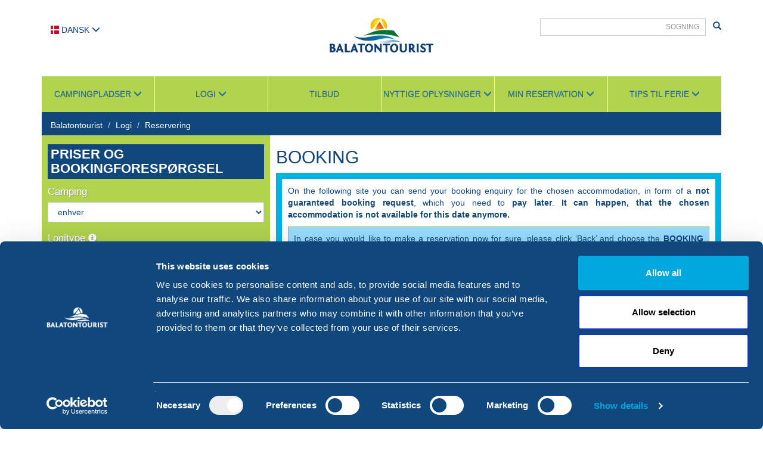

--- FILE ---
content_type: text/html; charset=UTF-8
request_url: https://www.balatontourist.hu/dk/campsites-campings-accommodations-at-lake-balaton-booking/
body_size: 31589
content:
<!DOCTYPE html>
<!--[if lt IE 7]>      <html class="no-js lt-ie9 lt-ie8 lt-ie7" lang="da"> <![endif]-->
<!--[if IE 7]>         <html class="no-js lt-ie9 lt-ie8" lang="da"> <![endif]-->
<!--[if IE 8]>         <html class="no-js lt-ie9" lang="da"> <![endif]-->
<!--[if gt IE 8]><!--> <html class="no-js" lang="da"> <!--<![endif]-->
<head>
<meta http-equiv="X-UA-Compatible" content="IE=edge">
<meta name="viewport" content="width=device-width, initial-scale=1">
<meta name="robots" content="all,index,follow">
<meta name="revisit-after" content="7 days">
<meta name="google-site-verification" content="FSawcQqzIVby0RKxYPRwZY32JlBESaLIXKwdl_5Fc64">
<meta name="distribution" content="global">
<meta name="allow-search" content="yes">
<meta http-equiv="Resource-Type" content="document">
<meta name="generator" content="WG5/MIT developed by Andras Kemeny, pdx@pdx.hu">
<meta name="description" itemprop="description" content="Ferier ved Balatonsøen, sommer på Balaton, campingpladser ved søen, campingpladser med pøle, børnevenlige ferier, adgang til stranden, naturiste campingpladser. Campingpladser omkring søen Balaton i Balatonberény, Balatonfüred, Révfülöp, Balatonakali. Pladser, grunde til telte, husvogne, bungalower, telte og campingvogne til udlejning.">
<meta name="author" content="Balatontourist Camping Kft.">
<meta name="facebook-domain-verification" content="r1bpxs742yy3ajica1musnbic05rqj">
<meta charset="utf-8">
<link rel="apple-touch-icon" href="apple-touch-icon.png">
<!-- <link href="https://fonts.googleapis.com/css?family=Roboto:300,300i,400,400i,700,700i&subset=latin-ext" rel="stylesheet">  -->
<link rel="stylesheet" type="text/css" href="/static/css/bootstrap.css?v=2">
<link rel="stylesheet" type="text/css" href="/static/css/bootstrap-theme.min.css?v=1">
<link rel="stylesheet" type="text/css" href="/static/css/yamm.css?v=1">
<link rel="stylesheet" type="text/css" href="/static/css/swipebox.css?v=1">
<link rel="stylesheet" type="text/css" href="/static/css/slick.css?v=1">
<link rel="stylesheet" type="text/css" href="/static/css/slick-theme.css?v=1">
<link rel="stylesheet" type="text/css" href="/static/css/animate.css?v=1" />
<link rel="stylesheet" type="text/css" href="/static/css/font-awesome.min.css?v=2">
<link rel="stylesheet" type="text/css" href="/static/css/flag-icon.min.css?v=1">
<link rel="stylesheet" type="text/css" href="/static/css/bootstrap-datetimepicker.min.css?v=1">
<link rel="stylesheet" type="text/css" href="/static/css/bootstrap-slider.min.css?v=1">
<link rel="stylesheet" type="text/css" href="/static/css/awesome-bootstrap-checkbox.css?v=1">
<link rel="stylesheet" type="text/css" href="/static/css/bt.css?v=54">
<!-- Google Tag Manager -->
<script>gtmDataLayer = [];</script>
<script>(function(w,d,s,l,i){w[l]=w[l]||[];w[l].push({'gtm.start':
new Date().getTime(),event:'gtm.js'});var f=d.getElementsByTagName(s)[0],
j=d.createElement(s),dl=l!='dataLayer'?'&l='+l:'';j.async=true;j.src=
'https://www.googletagmanager.com/gtm.js?id='+i+dl;f.parentNode.insertBefore(j,f);
})(window,document,'script','gtmDataLayer','GTM-WJBG5R2');</script>
<!-- End Google Tag Manager -->
<!-- FB pixel -->
<script>
  !function(f,b,e,v,n,t,s)
  {if(f.fbq)return;n=f.fbq=function(){n.callMethod?
  n.callMethod.apply(n,arguments):n.queue.push(arguments)};
  if(!f._fbq)f._fbq=n;n.push=n;n.loaded=!0;n.version='2.0';
  n.queue=[];t=b.createElement(e);t.async=!0;
  t.src=v;s=b.getElementsByTagName(e)[0];
  s.parentNode.insertBefore(t,s)}(window, document,'script',
  'https://connect.facebook.net/en_US/fbevents.js');
  fbq('init', '1898738306919694');
  fbq('track', 'PageView');
  </script>
<!-- End FB pixel -->
<script type="text/javascript" src="/static/js/modernizr-2.8.3-respond-1.4.2.min.js?v=1"></script>
<script type="text/javascript" src="/static/js/jquery-1.12.4.min.js?v=1"></script>
<script type="text/javascript" src="/static/js/jquery-migrate-1.4.1.min.js?v=1"></script>
    <title>Balatontourist: Reservering</title>
  </head>

  <body>
<!-- Google Tag Manager (noscript) -->
<noscript><iframe src="https://www.googletagmanager.com/ns.html?id=GTM-WJBG5R2"
height="0" width="0" style="display:none;visibility:hidden"></iframe></noscript>
<!-- End Google Tag Manager (noscript) -->
<!-- Facebook Pixel Code (noscript) -->
<noscript><img height="1" width="1" style="display:none"
  src="https://www.facebook.com/tr?id=1898738306919694&ev=PageView&noscript=1"
/></noscript>
<!-- End Facebook Pixel Code -->
        <!--[if lt IE 8]>
            <p class="browserupgrade">You are using an <strong>outdated</strong> browser. Please <a href="http://browsehappy.com/">upgrade your browser</a> to improve your experience.</p>
        <![endif]-->

    <!-- toptoolbar -->
    <!-- www.balatontourist.hu/dk/campsites-campings-accommodations-at-lake-balaton-booking/<br>  -->
    <div class="container primer">
    	<div class="row">
    		<div class="col-xs-5 col-sm-4 col-md-5">
    		<ul class="nav nav-pills langselect">
    			<li class="dropdown">
	    			<a href="#" class="dropdown-toggle" id="btlang" data-toggle="dropdown" role="button" aria-haspopup="true" aria-expanded="false"><span class="flag-icon flag-icon-squared flag-icon-dk"></span> Dansk <span class="glyphicon glyphicon-menu-down"></span> </a>
	    			<ul class="dropdown-menu" id="btlangs" aria-labelledby="btlang">
	    				<li><a href="/switch-hu/dk/campsites-campings-accommodations-at-lake-balaton-booking/"><span class="flag-icon flag-icon-squared flag-icon-hu"></span> Magyar</a></li>
	    				<li><a href="/switch-en/dk/campsites-campings-accommodations-at-lake-balaton-booking/"><span class="flag-icon flag-icon-squared flag-icon-gb"></span> English</a></li>
	    				<li><a href="/switch-de/dk/campsites-campings-accommodations-at-lake-balaton-booking/"><span class="flag-icon flag-icon-squared flag-icon-de"></span>  Deutsch</a></li>
	    				<li><a href="/switch-dk/dk/campsites-campings-accommodations-at-lake-balaton-booking/"><span class="flag-icon flag-icon-squared flag-icon-dk"></span> Dansk</a></li>
	    				<li><a href="/switch-nl/dk/campsites-campings-accommodations-at-lake-balaton-booking/"><span class="flag-icon flag-icon-squared flag-icon-nl"></span> Nederlands</a></li>
	    				<li><a href="/switch-cz/dk/campsites-campings-accommodations-at-lake-balaton-booking/"><span class="flag-icon flag-icon-squared flag-icon-cz"></span> Český</a></li>
	    				<li><a href="/switch-pl/dk/campsites-campings-accommodations-at-lake-balaton-booking/"><span class="flag-icon flag-icon-squared flag-icon-pl"></span> Polski</a></li>
	    			</ul>
	    		</li>
    		</ul>
    		</div>
    		<div class="col-xs-2 visible-xs-block"></div>
    		<div class="col-sm-4 col-md-2 hidden-xs">
    			<a href="/dk/"><img src="/static/images/bt_logo.png" alt="Balatontourist" class="img-responsive"></a>
    		</div>
    		<!-- TODO searchbox -->
    		<div class="col-xs-5 col-sm-4 col-md-5 text-right">
    			<input type="text" class="form-control input-sm" id="btsearch" placeholder="Sogning">
    			&nbsp;
    			<span class="glyphicon glyphicon-search"> </span>
    		</div>
    	</div>
    	<div class="row visible-xs-block">
    		<div class="col-xs-4"></div>
    		<div class="col-xs-4">
    		<br>
	    		<a href="/dk/"><img src="/static/images/bt_logo.png" alt="Balatontourist" class="img-responsive"></a>
    		</div>
    		<div class="col-xs-4"></div>
    	</div>
    </div>
    <!-- /toptoolbar -->
	
	<!-- menu -->
	<div class="container">
		<nav class="navbar yamm navbar-inverse">
			<div class="navbar-header">
				<button type="button" class="navbar-toggle collapsed"
					data-toggle="collapse" data-target="#navbar" aria-expanded="false"
					aria-controls="navbar">
					<span class="sr-only">Toggle navigation</span> <span
						class="icon-bar"></span> <span class="icon-bar"></span> <span
						class="icon-bar"></span>
				</button>
			</div>
			<div id="navbar" class="navbar-collapse collapse">
				<ul class="nav navbar-nav">
					<li class="dropdown yamm-fw"><a href="#" class="dropdown-toggle"
						data-toggle="dropdown" id="kempingsubmenu" role="button" aria-haspopup="true"
						aria-expanded="false">Campingpladser <span
							class="glyphicon glyphicon-menu-down"></span></a>
						<ul class="dropdown-menu">
							<li>
								<div class="row kempingek-megamenu">
									<div class="col-xs-12 yamm-header text-center"><a href="/dk/campsites-campings-accommodations-at-lake-balaton/">Campingpladser</a></div>
									<div class="col-xs-12 col-sm-6 col-md-4">
										<a data-kempingmap="fured"
	 data-kempmaplat="46.94565" data-kempmaplon="17.87709" 										href="/dk/campsites-campings-accommodations-at-lake-balaton/fured">Camping & Bungalows Füred - Balatonfüred </a>
									</div>
									<div class="col-xs-12 col-sm-6 col-md-4">
										<a data-kempingmap="napfeny"
	 data-kempmaplat="46.829086" data-kempmaplon="17.640012" 										href="/dk/campsites-campings-accommodations-at-lake-balaton/napfeny">Camping Napfény - Révfülöp </a>
									</div>
									<div class="col-xs-12 col-sm-6 col-md-4">
										<a data-kempingmap="strandholiday"
	 data-kempmaplat="46.881196" data-kempmaplon="17.754443" 										href="/dk/campsites-campings-accommodations-at-lake-balaton/strandholiday">Camping Strand-Holiday - Balatonakali </a>
									</div>
									<div class="col-xs-12 col-sm-6 col-md-4">
										<a data-kempingmap="bereny"
	 data-kempmaplat="46.71314" data-kempmaplon="17.31061" 										href="/dk/campsites-campings-accommodations-at-lake-balaton/bereny">Camping Naturist Berény - Balatonberény </a>
									</div>
									<div class="col-xs-12 yamm-header text-center" style="position: relative;">
										<img id="kempingmap-image-new" src="/static/images/balaton/balatonterkep-prog.png?v=1"
											class="dropdownmenu-image">
										<div id="kempingmap-holder">
										</div>
									</div>
<!--
									<div class="col-xs-12 yamm-header text-center">
										<img id="kempingmap-image" src="/static/images/balaton/balatonterkep.png?v=2"
											class="dropdownmenu-image">
									</div>
 -->
								</div>
							</li>
						</ul></li>
					<li class="dropdown yamm-fw"><a href="#about"
						class="dropdown-toggle" data-toggle="dropdown" role="button"
						aria-haspopup="true" aria-expanded="false">Logi <span
							class="glyphicon glyphicon-menu-down"></span></a>
						<ul class="dropdown-menu">
							<li>
								<div class="row tipusok-megamenu">
									<div class="col-xs-12 col-sm-4 col-md-3">
										<div class="row">
											<div class="col-xs-12 yamm-header"><a href="/dk/holiday-at-lake-balaton-accommodations/bungalows/">Bungalows</a></div>
											<div class="col-xs-12">
												<a href="/dk/holiday-at-lake-balaton-accommodations/bungalows/fured">Camping & Bungalows Füred</a>
											</div>
											<!--
											<div class="col-xs-12">
												<a href="/dk/holiday-at-lake-balaton-accommodations/bungalows/"></a>
											</div>
											 -->
											<div class="col-xs-12">
												<a href="/dk/holiday-at-lake-balaton-accommodations/bungalows/"></a>
											</div>
											<div class="col-xs-12">
												<a href="/dk/holiday-at-lake-balaton-accommodations/bungalows/bereny">Camping Naturist Berény</a>
											</div>
											<!--
											<div class="col-xs-12">
												<a href="/dk/holiday-at-lake-balaton-accommodations/bungalows/"></a>
											</div>
											 -->
											<div class="col-xs-12">
												<a href="/dk/holiday-at-lake-balaton-accommodations/bungalows/"></a>
											</div>
											<!--
											<div class="col-xs-12">
												<a href="/dk/holiday-at-lake-balaton-accommodations/bungalows/"></a>
											</div>
											 -->
											<!--
											<div class="col-xs-12">
												<a href="/dk/holiday-at-lake-balaton-accommodations/bungalows/"></a>
											</div>
											 -->
											<div class="col-xs-12">
												<a href="/dk/holiday-at-lake-balaton-accommodations/bungalows/"></a>
											</div>
											<!--
											<div class="col-xs-12">
												<a href="/dk/holiday-at-lake-balaton-accommodations/bungalows/"></a>
											</div>
											 -->
										</div>
									</div>
									<div class="col-xs-12 col-sm-4 col-md-3">
										<div class="row">
											<div class="col-xs-12 yamm-header"><a href="/dk/holiday-at-lake-balaton-accommodations/mobile-homes/">Mobilhuse</a></div>
											<div class="col-xs-12">
												<a href="/dk/holiday-at-lake-balaton-accommodations/mobile-homes/fured">Camping & Bungalows Füred</a>
											</div>
											<div class="col-xs-12">
												<a href="/dk/holiday-at-lake-balaton-accommodations/mobile-homes/strandholiday">Camping Strand-Holiday</a>
											</div>
											<div class="col-xs-12">
												<a href="/dk/holiday-at-lake-balaton-accommodations/mobile-homes/napfeny">Camping Napfény</a>
											</div>
											<div class="col-xs-12">
												<a href="/dk/holiday-at-lake-balaton-accommodations/mobile-homes/"></a>
											</div>
											<div class="col-xs-12">
												<a href="/dk/holiday-at-lake-balaton-accommodations/mobile-homes/bereny">Camping Naturist Berény</a>
											</div>
											<!--
											<div class="col-xs-12">
												<a href="/dk/holiday-at-lake-balaton-accommodations/mobile-homes/"></a>
											</div>
											<div class="col-xs-12">
												<a href="/dk/holiday-at-lake-balaton-accommodations/mobile-homes/"></a>
											</div>
											<div class="col-xs-12">
												<a href="/dk/holiday-at-lake-balaton-accommodations/mobile-homes/"></a>
											</div>
											<div class="col-xs-12">
												<a href="/dk/holiday-at-lake-balaton-accommodations/mobile-homes/"></a>
											</div>
											 -->
											<div class="col-xs-12">
												<a href="/dk/holiday-at-lake-balaton-accommodations/mobile-homes/"></a>
											</div>
										</div>
									</div>
									<div class="col-xs-12 col-sm-4 col-md-3">
										<div class="row">
											<div class="col-xs-12 yamm-header"><a href="/dk/holiday-at-lake-balaton-accommodations/camping-pitch/">Camping pladser og parceller</a></div>
											<div class="col-xs-12">
												<a href="/dk/holiday-at-lake-balaton-accommodations/camping-pitch/fured">Camping & Bungalows Füred</a>
											</div>
											<div class="col-xs-12">
												<a href="/dk/holiday-at-lake-balaton-accommodations/camping-pitch/strandholiday">Camping Strand-Holiday</a>
											</div>
											<div class="col-xs-12">
												<a href="/dk/holiday-at-lake-balaton-accommodations/camping-pitch/napfeny">Camping Napfény</a>
											</div>
											<div class="col-xs-12">
												<a href="/dk/holiday-at-lake-balaton-accommodations/camping-pitch/"></a>
											</div>
											<div class="col-xs-12">
												<a href="/dk/holiday-at-lake-balaton-accommodations/camping-pitch/bereny">Camping Naturist Berény</a>
											</div>
										</div>
									</div>
									<div class="col-xs-12 col-sm-4 col-md-3">
										<div class="row">
											<div class="col-xs-12 yamm-header"><a href="/dk/holiday-at-lake-balaton-accommodations/caravan-for-hire/">Udlejnings-campingvogn</a></div>
											<div class="col-xs-12">
												<a href="/dk/holiday-at-lake-balaton-accommodations/caravan-for-hire/strandholiday">Camping Strand-Holiday</a>
											</div>
											<!--
											<div class="col-xs-12">
												<a href="/dk/holiday-at-lake-balaton-accommodations/caravan-for-hire/"></a>
											</div>
											 -->
											<div class="col-xs-12 yamm-header"><br><a href="/dk/holiday-at-lake-balaton-accommodations/tent-for-hire/">Udlejningstelte</a></div>
											<div class="col-xs-12">
												<a href="/dk/holiday-at-lake-balaton-accommodations/tent-for-hire/napfeny">Camping Napfény</a>
											</div>
											<!--
											<div class="col-xs-12">
												<a href="/dk/holiday-at-lake-balaton-accommodations/tent-for-hire/"></a>
											</div>
											 -->
											<div class="col-xs-12">
												<a href="/dk/holiday-at-lake-balaton-accommodations/mobile-homes/fured">Camping & Bungalows Füred</a>
											</div>
											<!--
											<div class="col-xs-12 yamm-header"><br><a href="/dk/holiday-at-lake-balaton-accommodations/room/">Hotel</a></div>
											<div class="col-xs-12">
												<a href="/dk/holiday-at-lake-balaton-accommodations/room/"></a>
											</div>
											 -->
										</div>
									</div>
								</div>
							</li>
						</ul></li>
					<li><a href="/dk/campsites-campings-accommodations-at-lake-balaton-promotions-discounts/">Tilbud</a></li>
					<li class="dropdown yamm-fw"><a href="#contact"
						class="dropdown-toggle" data-toggle="dropdown" role="button"
						aria-haspopup="true" aria-expanded="false">Nyttige oplysninger <span
							class="glyphicon glyphicon-menu-down"></span></a>
						<ul class="dropdown-menu">
							<li>
								<div class="row">
									<div class="col-xs-12 col-sm-4">
										<div class="row largo">
											<div class="col-xs-12">
												<a href="/dk/holiday-at-lake-balaton-information-camping-accommodations/ofte-stillede-sp-rgsmal">O.S.S.</a>
											</div>
											<div class="col-xs-12">
												<a href="/dk/holiday-at-lake-balaton-information-camping-accommodations/reservation">Reservering trin</a>
											</div>
											<div class="col-xs-12">
												<a href="/dk/holiday-at-lake-balaton-information-camping-accommodations/balatontourist-campingpladsers-regler">Sidens regler</a>
											</div>
											<div class="col-xs-12">
												<a href="/dk/holiday-at-lake-balaton-information-camping-accommodations/booking-vilkar-og-betingelser">Reservering vilkår og betingelser</a>
											</div>
											<div class="col-xs-12">
												<a href="/dk/holiday-at-lake-balaton-information-camping-accommodations/betalingsmuligheder">Betalingsmuligheder</a>
											</div>
										</div>
									</div>
									<div class="col-xs-12 col-sm-4">
										<div class="row largo">
											<div class="col-xs-12">
												<a href="/dk/campsites-campings-maps-at-lake-balaton/">Campingplads kort</a>
											</div>
											<div class="col-xs-12">
												<a href="/dk/holiday-at-lake-balaton-information-camping-accommodations/dage-med-camping-en-dag-fyldt-med-programmer-pa-campingpladsen">Campingdage</a>
											</div>
											<div class="col-xs-12">
												<a href="/dk/campsites-campings-accommodations-at-lake-balaton-catalogue-brochure/">Bestil eller afhent vores brochure</a>
											</div>
											<div class="col-xs-12">
												<a href="/dk/holiday-at-lake-balaton-information-camping-accommodations/season-pass-information">Sæsonkort</a>
											</div>
											<div class="col-xs-12">
												<a href="/dk/holiday-at-lake-balaton-information-camping-accommodations/tourism-tax">Turistskat</a>
											</div>
										</div>
									</div>
									<div class="col-xs-12 col-sm-4">
										<div class="row largo">
											<div class="col-xs-12">
												<a href="/dk/holiday-at-lake-balaton-information-camping-accommodations/om-os">Om os</a>
											</div>
											<div class="col-xs-12">
												<a href="/dk/holiday-at-lake-balaton-information-camping-accommodations/kontakt">Kontakt
<style>#cookieconsent{display:none !important;}</style></a>
											</div>
											<div class="col-xs-12">
												<br>
												<a href="https://www.facebook.com/balatontourist" target="_blank"><i class="fa fa-facebook-official fa-2x"></i></a>
												&nbsp;
												<a href="https://www.youtube.com/user/Balatontourist" target="_blank"><i class="fa fa-youtube-square fa-2x"></i></a>
												<!-- &nbsp;
												<a href="https://twitter.com/balatontourist" target="_blank"><i class="fa fa-twitter-square fa-2x"></i></a> -->
											</div>
										</div>
									</div>
								</div>
							</li>
						</ul></li>
					<li class="dropdown yamm-fw"><a href="#" class="dropdown-toggle"
						data-toggle="dropdown" role="button" aria-haspopup="true"
						aria-expanded="false">Min reservation
<style> 
a[href*="group-booking"] {display:none;}
</style> <span
							class="glyphicon glyphicon-menu-down"></span></a>
						<ul class="dropdown-menu">
							<li>
								<div class="row">
  									<div class="col-xs-12 col-sm-4">
										<div class="row">
											<form id="paymenustart" name="paymenustart" action="/dk/campsites-campings-accommodations-at-lake-balaton-online-payment/">
												<div class="col-xs-12 yamm-header">Online forudbetaling <style> #paymenustart {display: none}; </style></div>
												<div class="col-xs-12">
													<div class="form-group">
														<label>Dit referencenummer</label> <input type="text"
															name="hivsz" class="form-control"
															placeholder="12345-67-1234">
													</div>
													<div class="form-group">
														<label>Dit kontrolnummer</label> <input type="text"
															name="ellsz" class="form-control" placeholder="12345">
													</div>
													<input type="submit" value="Videre..."
														class="btn btn-block btn-info">
												</div>
											</form>
										</div>
									</div>
									<div class="col-xs-12 col-sm-4">
										<div class="row">
                      <!--
											<form id="checkin" action="/dk/campsites-campings-accommodations-at-lake-balaton-online-checkin/">
												<div class="col-xs-12 yamm-header">Online check ind <span data-infomodal="plusinfo.menu.onlineCheckin" class="small glyphicon glyphicon-info-sign"></span></div>
												<div class="col-xs-12">
													<div class="form-group">
														<label>Dit referencenummer</label> <input type="text"
															name="hivsz" class="form-control"
															placeholder="12345-67-1234">
													</div>
													<div class="form-group">
														<label>Dit kontrolnummer</label> <input type="text"
															name="ellsz" class="form-control" placeholder="12345">
													</div>
													<input type="submit" value="Videre..."
														class="btn btn-block btn-info">
												</div>
											</form>
                      -->
                      </div>
									</div>
									<div class="col-xs-12 col-sm-4">
										<div class="row largo">
											<div class="col-xs-12">
												<a href="/dk/holiday-at-lake-balaton-information-camping-accommodations/booking-vilkar-og-betingelser">Reservering vilkår og betingelser</a>
											</div>
											<div class="col-xs-12">
												<a href="/dk/holiday-at-lake-balaton-information-camping-accommodations/betalingsbetingelser">Betalingsbetingelser</a>
											</div>
											<div class="col-xs-12">
												<a href="/dk/campsites-campings-accommodations-at-lake-balaton-group-booking/">Gruppe booking</a>
											</div>
											<!-- <div class="col-xs-12">
												<a href="/dk/holiday-at-lake-balaton-information-camping-accommodations/information-about-the-online-payment">Annullering</a>
											</div>  -->
                      <!--
											<div class="col-xs-12">
												<a target="_blank" href="/dk/bejelentolap">Check-in form download</a>
											</div>
                      -->
										</div>
									</div>
								</div>
							</li>
						</ul>
					</li>
					<li class="dropdown yamm-fw"><a href="#about"
						class="dropdown-toggle" data-toggle="dropdown" role="button"
						aria-haspopup="true" aria-expanded="false">Tips til ferie <span
						class="glyphicon glyphicon-menu-down"></span></a>
						<ul class="dropdown-menu">
							<li>
								<div class="row tippek-megamenu">
									<div class="col-xs-12 col-sm-4 col-md-3">
										<div class="row">
											<div class="col-xs-12 yamm-header"><a style="color: #FE5000 !important;" href="/dk/balatontourist-blog">Balatontourist BLOG</a></div>
											<br>
											<div class="col-xs-12 yamm-header"><a href="/dk/holiday-at-lake-balaton-accommodations/child-friendly/">Bornevenlig <i class="fa fa-child"></i></a></div>
											<div class="col-xs-12">
												<a href="/dk/campsites-campings-accommodations-at-lake-balaton/napfeny">Camping Napfény</a>
											</div>
											<div class="col-xs-12">
												<a href="/dk/campsites-campings-accommodations-at-lake-balaton/"></a>
											</div>
											<div class="col-xs-12">
												<a href="/dk/campsites-campings-accommodations-at-lake-balaton/"></a>
											</div>
											<div class="col-xs-12 yamm-header"><br><a href="/dk/holiday-at-lake-balaton-accommodations/handicap-friendly-accessible-accommodations/">Tilgængelige overnatningssteder <i class="fa fa-wheelchair"></i></a></div>
											<div class="col-xs-12 yamm-header"><a href="/dk/holiday-at-lake-balaton-accommodations/air-conditioned-accommodations/">Overnatning med klimaanlæg <i class="fa fa-snowflake-o"></i></a></div>
											<div class="col-xs-12 yamm-header"><a href="/dk/holiday-at-lake-balaton-accommodations/dog-friendly-accommodations/">Hundevenlige overnatningsmuligheder <i class="fa fa-paw"></i></a></div>
										</div>
									</div>
									<div class="col-xs-12 col-sm-4 col-md-3">
										<div class="row">
											<div class="col-xs-12 yamm-header"><a href="/dk/holiday-at-lake-balaton-accommodations/thermal-bath/">Camping Termál</a></div>
											<div class="col-xs-12">
												<a href="/dk/campsites-campings-accommodations-at-lake-balaton/"></a>
											</div>
											<div class="col-xs-12 yamm-header"><br><a href="/dk/holiday-at-lake-balaton-accommodations/naturist-camping-campsites/">Naturist campingplad</a></div>
											<div class="col-xs-12">
												<a href="/dk/campsites-campings-accommodations-at-lake-balaton/bereny">Camping Naturist Berény</a>
											</div>
											<div class="col-xs-12 yamm-header"><br><a href="/dk/holiday-at-lake-balaton-accommodations/water-ski-wakeboard-campsites/">Vandski, wakeboard spor på stedet</a></div>
											<div class="col-xs-12">
												<a href="/dk/campsites-campings-accommodations-at-lake-balaton/fured">Camping & Bungalows Füred</a>
											</div>
											<div class="col-xs-12">
												<a href="/dk/campsites-campings-accommodations-at-lake-balaton/"></a>
											</div>
										</div>
									</div>
									<div class="col-xs-12 col-sm-4 col-md-3">
										<div class="row">
											<div class="col-xs-12 yamm-header"><a href="/dk/holiday-at-lake-balaton-accommodations/campsites-with-pools/">Campingplads med egen pøl</a></div>
											<div class="col-xs-12">
												<a href="/dk/campsites-campings-accommodations-at-lake-balaton/fured">Camping & Bungalows Füred</a>
											</div>
											<div class="col-xs-12">
												<a href="/dk/campsites-campings-accommodations-at-lake-balaton/napfeny">Camping Napfény</a>
											</div>
											<div class="col-xs-12">
												<a href="/dk/campsites-campings-accommodations-at-lake-balaton/"></a>
											</div>
											<div class="col-xs-12">
												<a href="/dk/campsites-campings-accommodations-at-lake-balaton/"></a>
											</div>
											<div class="col-xs-12">
												<a href="/dk/campsites-campings-accommodations-at-lake-balaton/"></a>
											</div>
											<div class="col-xs-12">
												<a href="/dk/campsites-campings-accommodations-at-lake-balaton/"></a>
											</div>
											<div class="col-xs-12 yamm-header">
												<br><a href="/dk/holiday-at-lake-balaton-information-camping-accommodations/dage-med-camping-en-dag-fyldt-med-programmer-pa-campingpladsen">Campingdage</a>
											</div>
										</div>
									</div>
									<div class="col-xs-12 col-sm-4 col-md-3">
										<div class="row">
											<div class="col-xs-12 yamm-header"><a href="/dk/holiday-at-lake-balaton-accommodations/campsites-with-beach-access/">Campingpladser med egne strande eller adgang til en</a></div>
											<div class="col-xs-12">
												<a href="/dk/campsites-campings-accommodations-at-lake-balaton/fured">Camping & Bungalows Füred</a>
											</div>
											<div class="col-xs-12">
												<a href="/dk/campsites-campings-accommodations-at-lake-balaton/strandholiday">Camping Strand-Holiday</a>
											</div>
											<div class="col-xs-12">
												<a href="/dk/campsites-campings-accommodations-at-lake-balaton/napfeny">Camping Napfény</a>
											</div>
											<div class="col-xs-12">
												<a href="/dk/campsites-campings-accommodations-at-lake-balaton/"></a>
											</div>
											<div class="col-xs-12">
												<a href="/dk/campsites-campings-accommodations-at-lake-balaton/"></a>
											</div>
											<div class="col-xs-12">
												<a href="/dk/campsites-campings-accommodations-at-lake-balaton/bereny">Camping Naturist Berény</a>
											</div>
											<!--
											<div class="col-xs-12">
												<a href="/dk/campsites-campings-accommodations-at-lake-balaton/"></a>
											</div>
											 -->
											<div class="col-xs-12">
												<a href="/dk/campsites-campings-accommodations-at-lake-balaton/"></a>
											</div>
											<div class="col-xs-12">
												<a href="/dk/campsites-campings-accommodations-at-lake-balaton/"></a>
											</div>
											<div class="col-xs-12">
												<a href="/dk/campsites-campings-accommodations-at-lake-balaton/"></a>
											</div>
										</div>
									</div>
								</div>
							</li>
						</ul>
					</li>
				</ul>
			</div>
		</nav>
	</div>
	<!-- /menu -->

	<!-- navbar -->
    <div class="container">
    	<div class="subheader">
    		<div class="row">
    			<div class="col-xs-12 col-sm-6"><ol class="breadcrumb">
    				<li><a href="/dk/">Balatontourist</a></li>
    				<li class="navbaritem first"><a href="/dk/campsites-campings-accommodations-at-lake-balaton/">Logi</a></li>
<li class="navbaritem active"><a href="/dk/campsites-campings-accommodations-at-lake-balaton-booking/">Reservering</a></li>
    			</ol></div>
    			<div class="col-xs-12 col-sm-6 text-right">
    				    			</div>
    		</div>
    	</div>
    </div>
    <!-- /navbar -->

		
	    <div class="container" role="main">
    	<div class="row">
			    		<div class="col-xs-12 col-md-4" id="advsearch">
    			<div class="row">
    				<form id="advsearch_form" name="advsearch_form" action="/dk/campsites-campings-accommodations-at-lake-balaton-search/">
	    				<div class="col-xs-12">
		    				<h4 id="advsearch_toggle" class="text-uppercase">Priser og Bookingforespørgsel
<style>
a.btn.btn-block.btn-primary.text-uppercase:not([href*="?NO_PHOBS=1"]) {background-color:#ff7518;}
</style> <!-- <span id="advsearch_toggle_caret" class="glyphicon glyphicon-menu-down"></span> --></h4>
		    			</div>
		    			<div id="advsearch_internals">
						<div class="col-xs-12">
							<div class="form-group">
								<label class="major">Camping</label> <select
									class="form-control" name="SZHELY" id="ADV_SZHELY">
									<option value="">enhver</option>
									<option value="btEf_7e99685" >Camping & Bungalows Füred</option>
									<option value="btEf_0052736" >Camping Napfény</option>
									<option value="btEf_49cd534" >Camping Strand-Holiday</option>
									<option value="btEf_9efd7d5" >Camping Naturist Berény</option>

								</select>
							</div>
							<div class="form-group">
								<label class="major">Logitype <span data-infomodal="plusinfo.src.szallasTipus" class="small glyphicon glyphicon-info-sign"></span></label>
					<select class="form-control" autocomplete="off" name="SZTIP" id="ADV_SZTIP">
            <option value="">enhver</option>
						<optgroup label="Camping pladser og parceller">
							<option value="kempinghely" >Campingplads</option>
							<option value="parcella" >Parceller</option>
							<option value="komfortparc" >Komfort parceller</option>
						</optgroup>
						<optgroup label="Til leje">
							<option value="bungalo" >Bungalow</option>
							<option value="mobilhaz" >Mobilhome</option>
							<option value="berlako" >Udlejnings-campingvogn</option>
							<option value="bersator" >Udlejningstelt</option>
						</optgroup>
					</select>
							</div>
						</div>
						<div class="col-xs-6">
							<div class="form-group has-feedback">
								<label class="major">Ankomst</label>
								<input type="text" class="form-control"
									name="VERK" value="2026-04-17" id="ADV_VERK"> <span
									class="glyphicon glyphicon-calendar form-control-feedback"
									aria-hidden="true"></span>
							</div>
						</div>
						<div class="col-xs-6">
							<div class="form-group has-feedback">
								<label class="major">Afrejse</label>
								<input type="text" class="form-control"
									name="VTAV" value="2026-04-20" id="ADV_VTAV"> <span
									class="glyphicon glyphicon-calendar form-control-feedback"
									aria-hidden="true"></span>
							</div>
						</div>
						<div class="col-xs-6">
							<div class="form-group has-feedback">
								<label class="major">Antal voksne <span data-infomodal="plusinfo.src.felnottekSzama" class="small glyphicon glyphicon-info-sign"></span></label>
								<select name="FELNOTT" autocomplete="off" id="ADV_FELNOTT" class="form-control">
						<option >1</option>
						<option selected>2</option>
						<option >3</option>
						<option >4</option>
						<option >5</option>
						<option >6</option>
						<option >7</option>
						<option >8</option>
								</select>
								<i class="fa fa-male form-control-feedback" aria-hidden="true"></i>
							</div>
						</div>
						<div class="col-xs-6">
							<div class="form-group has-feedback">
								<label class="major">Antal børn (2-13,99 år) <span data-infomodal="plusinfo.src.gyerekekSzama" class="small glyphicon glyphicon-info-sign"></span></label>
								<select name="GYEREK" autocomplete="off" id="ADV_GYEREK" class="form-control">
						<option selected>0</option>
						<option >1</option>
						<option >2</option>
						<option >3</option>
						<option >4</option>
						<option >5</option>
						<option >6</option>
						<option >7</option>
								</select>
								<i class="fa fa-child form-control-feedback" aria-hidden="true"></i>
							</div>
						</div>
						<div class="col-xs-6">
							<div class="form-group has-feedback">
								<label>Kæledyr  <span data-infomodal="plusinfo.src.kisallatok" class="small glyphicon glyphicon-info-sign"></span></label>
								<select name="KISALLAT" autocomplete="off" id="ADV_KISALLAT" class="form-control">
						<option selected>0</option>
						<option >1</option>
						<option >2</option>
								</select>
								<i class="fa fa-paw form-control-feedback" aria-hidden="true"></i>
							</div>
						</div>
						<div class="col-xs-6">
							<div class="form-group has-feedback">
								<label>Køretøjer <span data-infomodal="plusinfo.src.jarmu" class="small glyphicon glyphicon-info-sign"></span></label>
								<select name="JARMU" autocomplete="off" id="ADV_JARMU" class="form-control">
									<option value="0">n/a</option>
									<optgroup label="Motorcykel">
									<option value="1moto" >1 Motor(-er)</option>
									<option value="2moto" >2 Motor(-er)</option>
									<option value="3moto" >3 Motor(-er)</option>
									<option value="4moto" >4 Motor(-er)</option>
									</optgroup>
									<optgroup label="Personbil">
									<option value="1auto" >1 bil(er)</option>
									<option value="2auto" >2 bil(er)</option>
									</optgroup>
									<optgroup label="Campingvogn">
									<option value="1lako" >1 campingvogn(e)</option>
									<option value="2lako" >2 campingvogn(e)</option>
									</optgroup>
								</select>
								<i class="fa fa-car form-control-feedback" aria-hidden="true"></i>
							</div>
						</div>
						<div class="col-xs-12">
							<div class="form-group">
								<label>Max pris (HUF)</label>
								<br><br>
								<input type="number" value="1000000" name="MAXAR" id="ADV_MAXAR" data-provide="slider" data-slider-min="25000" data-slider-max="1000000" data-slider-step="25000" data-slider-value="1000000" data-slider-tooltip="always">
							</div>
						</div>
						<div class="col-xs-12">
							<div class="small checkbox checkbox-info checkbox-circle">
								<input type="checkbox" class="styled" name="ONLYONLINE" value="y" id="ONLYONLINE"> <label for="ONLYONLINE">Kun ved online reservation</label>
							</div>
							<div class="small checkbox checkbox-info checkbox-circle">
								<input type="checkbox" class="styled" name="ONLYEXACT" value="y" checked id="ONLYEXACT"> <label for="ONLYEXACT">Kun matchende resultater</label>
							</div>
						</div>
						<div class="col-xs-12">
							<label>Yderligere krav: <span data-infomodal="plusinfo.src.tovabbiIgenyek" class="small glyphicon glyphicon-info-sign"></span></label>
						</div>
						<div class="col-xs-6">
							<div data-srvkod="animacio" class="small bt-servfilter-y bt-szolgszur-animacio checkbox checkbox-info checkbox-circle"><input type="checkbox" class="styled" name="srv_animacio" value="1"  id="srv_animacio"> <label for="srv_animacio">Aktiviteter</label></div>
							<div data-srvkod="gyermekmedence" class="small bt-servfilter-y bt-szolgszur-gyermekmedence checkbox checkbox-info checkbox-circle"><input type="checkbox" class="styled" name="srv_gyermekmedence" value="1"  id="srv_gyermekmedence"> <label for="srv_gyermekmedence">Bornebassin</label></div>
							<div data-srvkod="kutyabesz" class="small bt-servfilter-y bt-szolgszur-kutyabesz checkbox checkbox-info checkbox-circle"><input type="checkbox" class="styled" name="srv_kutyabesz" value="1"  id="srv_kutyabesz"> <label for="srv_kutyabesz">Hunde tilladt</label></div>
							<div data-srvkod="kutyamentes haz" class="small bt-servfilter-y bt-szolgszur-kutyamentes haz checkbox checkbox-info checkbox-circle"><input type="checkbox" class="styled" name="srv_kutyamentes haz" value="1"  id="srv_kutyamentes haz"> <label for="srv_kutyamentes haz">Kæledyr er ikke tilladt <span data-infomodal="_service.kutyamentes haz" class="small glyphicon glyphicon-info-sign"></span></label></div>
							<div data-srvkod="jatszoter" class="small bt-servfilter-y bt-szolgszur-jatszoter checkbox checkbox-info checkbox-circle"><input type="checkbox" class="styled" name="srv_jatszoter" value="1"  id="srv_jatszoter"> <label for="srv_jatszoter">Legeplads</label></div>
							<div data-srvkod="kempmedence" class="small bt-servfilter-y bt-szolgszur-kempmedence checkbox checkbox-info checkbox-circle"><input type="checkbox" class="styled" name="srv_kempmedence" value="1"  id="srv_kempmedence"> <label for="srv_kempmedence">Pool</label></div>
							<div data-srvkod="strandok_a_kempingen_belul" class="small bt-servfilter-y bt-szolgszur-strandok_a_kempingen_belul checkbox checkbox-info checkbox-circle"><input type="checkbox" class="styled" name="srv_strandok_a_kempingen_belul" value="1"  id="srv_strandok_a_kempingen_belul"> <label for="srv_strandok_a_kempingen_belul">Strand indendfor campingpladsen</label></div>
							<div data-srvkod="kerekessz" class="small bt-servfilter-y bt-szolgszur-kerekessz checkbox checkbox-info checkbox-circle"><input type="checkbox" class="styled" name="srv_kerekessz" value="1"  id="srv_kerekessz"> <label for="srv_kerekessz">Tilgængelig indkvartering</label></div>
							<div data-srvkod="vizicsuszda" class="small bt-servfilter-y bt-szolgszur-vizicsuszda checkbox checkbox-info checkbox-circle"><input type="checkbox" class="styled" name="srv_vizicsuszda" value="1"  id="srv_vizicsuszda"> <label for="srv_vizicsuszda">Vandrutschebane</label></div>
							<div data-srvkod="wifi" class="small bt-servfilter-y bt-szolgszur-wifi checkbox checkbox-info checkbox-circle"><input type="checkbox" class="styled" name="srv_wifi" value="1"  id="srv_wifi"> <label for="srv_wifi">WIFI</label></div>
						</div>
						<div class="col-xs-6">
							<div data-srvkod="babaagy-" class="small bt-servfilter-berelheto bt-szolgszur-babaagy- checkbox checkbox-info checkbox-circle"><input type="checkbox" class="styled" name="srv_babaagy-" value="1"  id="srv_babaagy-"> <label for="srv_babaagy-">Babyseng</label></div>
							<div data-srvkod="gyermekbarat_kemping" class="small bt-servfilter-y bt-szolgszur-gyermekbarat_kemping checkbox checkbox-info checkbox-circle"><input type="checkbox" class="styled" name="srv_gyermekbarat_kemping" value="1"  id="srv_gyermekbarat_kemping"> <label for="srv_gyermekbarat_kemping">Bornevenlig campingplads</label></div>
							<div data-srvkod="legkondi-" class="small bt-servfilter-berelheto bt-szolgszur-legkondi- checkbox checkbox-info checkbox-circle"><input type="checkbox" class="styled" name="srv_legkondi-" value="1"  id="srv_legkondi-"> <label for="srv_legkondi-">Klimaanlæg</label></div>
							<div data-srvkod="hutoszekr" class="small bt-servfilter-berelheto bt-szolgszur-hutoszekr checkbox checkbox-info checkbox-circle"><input type="checkbox" class="styled" name="srv_hutoszekr" value="1"  id="srv_hutoszekr"> <label for="srv_hutoszekr">Køleskab</label></div>
							<div data-srvkod="naturista" class="small bt-servfilter-y bt-szolgszur-naturista checkbox checkbox-info checkbox-circle"><input type="checkbox" class="styled" name="srv_naturista" value="1"  id="srv_naturista"> <label for="srv_naturista">Naturist campingplads</label></div>
							<div data-srvkod="mozgasserult_vizesblokk" class="small bt-servfilter-y bt-szolgszur-mozgasserult_vizesblokk checkbox checkbox-info checkbox-circle"><input type="checkbox" class="styled" name="srv_mozgasserult_vizesblokk" value="1"  id="srv_mozgasserult_vizesblokk"> <label for="srv_mozgasserult_vizesblokk">Sanitetsanlag for handicappede</label></div>
							<div data-srvkod="vizparti_parcella" class="small bt-servfilter-y bt-szolgszur-vizparti_parcella checkbox checkbox-info checkbox-circle"><input type="checkbox" class="styled" name="srv_vizparti_parcella" value="1"  id="srv_vizparti_parcella"> <label for="srv_vizparti_parcella">Strandparcelle</label></div>
							<div data-srvkod="konyhafelsz" class="small bt-servfilter-berelheto bt-szolgszur-konyhafelsz checkbox checkbox-info checkbox-circle"><input type="checkbox" class="styled" name="srv_konyhafelsz" value="1"  id="srv_konyhafelsz"> <label for="srv_konyhafelsz">Udstyret køkken</label></div>
							<div data-srvkod="vizpart-" class="small bt-servfilter-y bt-szolgszur-vizpart- checkbox checkbox-info checkbox-circle"><input type="checkbox" class="styled" name="srv_vizpart-" value="1"  id="srv_vizpart-"> <label for="srv_vizpart-">Vandside</label></div>
						</div>
						<div class="col-xs-12">
							<button class="btn btn-block btn-info text-uppercase">Sogning</button>
							<br>
						</div>
						</div>

					</form>
    			</div>
    		</div>
			<div class="col-xs-12 col-md-8" id="bt_main_contents">
			<script type="text/javascript">
var BT_foglaldict = {
		valassz:'Valg venligst',
		szezonkezd:'2026-04-17',
		szezonzar:'2026-10-11',
		egysegadatok:null,
		egysegplusz:""};
</script>
<h2 class="text-uppercase">Booking</h2>
<div id="booking">
  <div class="insidebooking" id="insidebooking">
	<div id="foglal1" class="btfoglalstep info">
<p style="text-align: justify;">On the following site you can send your booking enquiry for the chosen accommodation, in form of a <strong>not guaranteed</strong> <strong>booking request</strong>, which you need to <strong>pay later</strong>. <strong>It can happen, that the chosen accommodation is not available for this date anymore.</strong></p>
<p class="well well-sm" style="text-align: justify; background-color: #99ddff;">In case you would like to make a reservation now for sure, please click ‘Back’ and choose the <strong>BOOKING</strong> button!</p>
<p style="text-align: justify;">After sending the booking request, we will send you an automatic e-mail with your data, which confirms that we have received your request. <strong>However, this does not guarantee that the chosen accommodation is available at the given term. </strong>The chosen camping will send you a confirmation within 2 working days or if they do not have free capacity, they will offer you an alternative solution.</p>
<p style="text-align: justify;">The confirmed <strong>bookings will be definitive only by accepting the booking conditions and by paying the deposit</strong> specified in our confirmation letter. Paying the deposit means at the same time accepting the booking conditions.</p>
<p style="text-align: justify;">Together with our confirmation letter we will send you the information regarding the payment of the deposit, the amount of the deposit (usually 50% of the total accommodation cost) and the cancellation policy.</p>
<p style="text-align: justify;">After receiving our confirmation, you can pay the deposit by credit card with help of a SimplePay link you can find in the confirmation letter, or you can transfer the amount to our bank account.</p>
<p style="text-align: justify;"><span><strong>Our prices <u>can be changed daily</u></strong>. In case of any changes the <u>current daily price</u> - which may differ from the original price – will be confirmed.</span></p>
<p style="text-align: justify;"><strong>In case of group order,</strong> please send your booking by e-mail <u><a class="alert-link" href="/en/holiday-at-lake-balaton-information-camping-accommodations/contact" target="_blank">to the selected campsite!</a></u></p>
<p class="well well-sm" style="text-align: justify; background-color: #99ddff;">Please note, that the <strong>minimum stay in high season (28.06 - 25.08.2024.) is at least 4 nights </strong>in mobile homes, bungalows, tents and caravans for rent and popular pitches. We can confirm shorter stay only in special cases e.g. last minute.</p>
<p style="text-align: justify;">In case you have any further questions concerning your reservation, please contact the campsite directly via e-mail or by phone or the colleagues of our central sales office are at your disposal at <u><a class="alert-link" href="mailto: booking@balatontourist.hu" target="_blank">booking@balatontourist.hu</a></u> or phone <strong>+36 88 855 444.</strong></p>
<p style="text-align: justify;">Balatontourist will manage personal data obtained through registration confidentially and in compliance with current privacy law. We give priority to the protection of personal data obtained from our visitors and to providing for visitors' rights related to the use of their information. For our Privacy Policy please click <a class="alert-link" href="/en/holiday-at-lake-balaton-information-camping-accommodations/privacy-policy"><u>here</u></a>.</p>	</div>
	
	<form name="foglalform" id="btfoglalform">
		<input type="hidden" name="doit" id="doit" value="">
		<input type="hidden" name="fogltype" value="egyeni">
	
	<div id="foglal2" class="btfoglalstep">
		<div>
			<p class="lead">Grundlæggende data</p>
		</div>
		<div class="form-group">
			<label>Camping</label>
			<select name="egysegkod" id="egysegkod" class="form-control">
				<option value="">Valg venligst</option>
				<option value="btEf_7e99685" >Camping & Bungalows Füred</option>
				<option value="btEf_0052736" >Camping Napfény</option>
				<option value="btEf_49cd534" >Camping Strand-Holiday</option>
				<option value="btEf_9efd7d5" >Camping Naturist Berény</option>
	
			</select>
			<span id="error_egysegkod" class="help-block btfoglalerror">Valg venligst</span>
		</div>
	</div>
	
	<div id="foglal3" class="btfoglalstep">
		<div id="egysegpluszinfo" class="alert alert-warning"></div>
		<div class="form-group">
			<label>Logitype</label>
			<select name="szallaskod" id="szallaskod" class="form-control">
				<option value="">Valg venligst</option>
			</select>
			<span id="error_szallaskod" class="help-block btfoglalerror">Valg venligst</span>
		</div>
	</div>

	<div id="foglal4" class="btfoglalstep row">
		<div class="col-xs-12 col-sm-6 form-group has-feedback">
			<label>Ankomst</label>
			<input type="text" class="form-control" name="erkezes" value="2026-04-17" id="erkezes"> <span class="glyphicon glyphicon-calendar form-control-feedback" aria-hidden="true"></span>
			<span id="error_erkezes" class="help-block btfoglalerror">Angiv venligst ankomstdatoen!</span>
		</div>
		<div class="col-xs-12 col-sm-6 form-group has-feedback">
			<label>Afrejse</label>
			<input type="text" class="form-control" name="tavozas" value="2026-04-20" id="tavozas"> <span class="glyphicon glyphicon-calendar form-control-feedback" aria-hidden="true"></span>
			<span id="error_tavozas" class="help-block btfoglalerror">Angiv venligst afrejsedatoen!</span>
		</div>
		<div class="col-xs-12">
			<p class="lead">Personer<br>
			<span class="small">
				Logitype max. antal personer: <span id="maxszemelyek">?</span>,
				max. antal ekstra senge: <span id="maxpotagy">?</span>.
			</span></p>
			<div id="error_szemelyek" class="btfoglalerror alert alert-danger">Angiv mindst en person!</div>
			<div id="error_szemelytulsok" class="btfoglalerror alert alert-danger">Der er for mange personer til den logitype!</div>
		</div>
		<div class="col-xs-12 col-sm-6 form-group has-feedback szemelytipus">
			<label>Antal voksne <span data-infomodal="plusinfo.src.felnottekSzama" class="small glyphicon glyphicon-info-sign"></span></label>
			<select name="felnott" id="felnott" autocomplete="off" class="form-control">
<option value="0">0</option>
<option value="1">1</option>
<option value="2" selected>2</option>
<option value="3">3</option>
<option value="4">4</option>
<option value="5">5</option>
<option value="6">6</option>
<option value="7">7</option>
<option value="8">8</option>
			</select>
			<i class="fa fa-male form-control-feedback szemelytipus" aria-hidden="true"></i>
		</div>
		<div class="col-xs-12 col-sm-6 form-group has-feedback szemelytipus" id="diakkontrol">
			<label>Antal studerende</label>
			<select name="diak" id="diak" autocomplete="off" class="form-control">
<option value="0" selected>0</option>
<option value="1">1</option>
<option value="2">2</option>
<option value="3">3</option>
<option value="4">4</option>
<option value="5">5</option>
<option value="6">6</option>
<option value="7">7</option>
<option value="8">8</option>
			</select>
			<i class="fa fa-graduation-cap form-control-feedback" aria-hidden="true"></i>
		</div>
		<div class="col-xs-12 col-sm-6 form-group has-feedback szemelytipus" id="gyerekkontrol">
			<label>Antal børn (2-13,99 år)</label>
			<select name="gyerek" id="gyerek" autocomplete="off" class="form-control">
<option value="0" selected>0</option>
<option value="1">1</option>
<option value="2">2</option>
<option value="3">3</option>
<option value="4">4</option>
<option value="5">5</option>
<option value="6">6</option>
<option value="7">7</option>
			</select>
			<i class="fa fa-child form-control-feedback szemelytipus" aria-hidden="true"></i>
		</div>
		<div class="col-xs-12 col-sm-6 form-group has-feedback szemelytipus" id="csecsemokontrol">
			<label>Antal babyer</label>
			<select name="csecsemo" id="csecsemo" autocomplete="off" class="form-control">
<option value="0" selected>0</option>
<option value="1">1</option>
<option value="2">2</option>
<option value="3">3</option>
<option value="4">4</option>
<option value="5">5</option>
<option value="6">6</option>
<option value="7">7</option>
			</select>
			<i class="fa fa-user-circle form-control-feedback" aria-hidden="true"></i>
		</div>
		<div class="col-xs-12 col-sm-6 form-group has-feedback" id="kisallatkontrol">
			<label>Kæledyr </label>
			<select name="kisallat" id="kisallat" autocomplete="off" class="form-control">
<option value="0" selected>0</option>
<option value="1">1</option>
<option value="2">2</option>
			</select>
			<i class="fa fa-paw form-control-feedback" aria-hidden="true"></i>
		</div>
		<div class="col-xs-12 col-sm-6 form-group has-feedback" id="potagykontrol">
			<label>Antal ekstra senge</label>
			<input type="text" readonly name="potagyak" id="potagyak" autocomplete="off" class="form-control">
			<i class="fa fa-bed form-control-feedback" aria-hidden="true"></i>
		</div>
		<div class="col-xs-12 alert alert-success" id="arinfo">
			<div id="kontingensopciok">
				<strong><style>
  #kontingensopciok > strong, #kontingensopciok > span, #kontingensopciok > br  {
    display: none;
  }
</style>
Reservationstype:</strong> <span data-infomodal="plusinfo.olf.instantar" class="small glyphicon glyphicon-info-sign"></span><br>
  				<div id="kontingens_tipusok">
  					<span id="normkont">Ved online reservation, forudbetalt med kort</span>
  					<span id="extkont">Denne valgmulighed gælder kun for denne ankomst/afrejsedato!</span>
  					<span class="hidden" id="szotar_teljesosszeg">Totalpris</span>
  					<span class="hidden" id="szotar_eloleg">Depositum til betaling</span>
  				</div>
				<div class="radio foglalopcio alap" id="foglal_alapopcio">
					<input type="radio" name="kontingens" id="kontingens__" value="_">
      				<label for="kontingens__" class="arak">Bookingforespørgsel, depositum som angivet i bekræftelsesbrevet<br><span class='arak'>Totalpris: <span class="glyphicon glyphicon-tag"></span> <b><span id="ajanlat__ar">?</span></b></span></label>
  				</div>
			</div>
			<div class="hidden">
			<p class="foglalarinfo">Vardi af de Ovenstaende bestilte ydelse:</p>
			<p class="foglalar" id="arajanlat">x</p>
			<div id="mostfizetendo">
				<p class="foglalarinfo">Depositum til betaling online med kort:</p>
				<p class="foglalar" id="mostfizetendoar">x</p>
			</div>
			</div>
			<p class="foglalarinfo" id="nincsar">I den angivne periode kan den valgte logitype ikke bookes.			<p>Ekstra serviceydelser og turistskat betales pa stedet</p>
		</div>
	</div>

	<div id="foglal5" class="btfoglalstep">
	
		<div>
			<p class="lead">Bestilling</p>
		</div>
		<div class="row">
		<div class="col-xs-12 col-sm-6 form-group">
			<label>Navn*</label>
			<input type="text" name="nev" id="nev" autocomplete="section-guest name" value="" class="form-control">
			<span id="error_nev" class="help-block btfoglalerror">Alle felter med (*) skal udfyldes!</span>
		</div>
		<div class="col-xs-12 col-sm-6 form-group">
			<label>E-mail*</label>
			<input type="email" name="email" id="email" autocomplete="section-guest email" value="" class="form-control">
			<span id="error_email" class="help-block btfoglalerror">Indtast venligst en gyldig e-mail adresse.</span>
		</div>
		</div>
		<div class="row">
		<div class="col-xs-12 col-sm-6 form-group">
			<label>Telefon*</label>
			<input type="text" name="telefon" id="telefon" autocomplete="section-guest home tel" value="" class="form-control">
			<span id="error_telefon" class="help-block btfoglalerror">Alle felter med (*) skal udfyldes!</span>
		</div>
		<div class="col-xs-12 col-sm-6 form-group">
			<label>Fax</label>
			<input type="text" name="fax" id="fax" autocomplete="section-guest fax tel" value="" class="form-control">
		</div>
		</div>
		<div class="row">
		<div class="col-xs-12 col-sm-6 form-group">
			<label>Land*</label>
			<select name="cim_orsz" id="cim_orsz" autocomplete="section-guest shipping country" class="form-control" data-countycontrol="#cim_megye">
<option value="DK">Danmark</option>
<option value="AF">Afghanistan</option>
<option value="AX">Åland</option>
<option value="AL">Albanien</option>
<option value="DZ">Algeriet</option>
<option value="AS">Amerikansk Samoa</option>
<option value="UM">Amerikanske oversøiske øer</option>
<option value="AD">Andorra</option>
<option value="AO">Angola</option>
<option value="AI">Anguilla</option>
<option value="AQ">Antarktis</option>
<option value="AG">Antigua og Barbuda</option>
<option value="AR">Argentina</option>
<option value="AM">Armenien</option>
<option value="AW">Aruba</option>
<option value="AC">Ascensionøen</option>
<option value="AZ">Aserbajdsjan</option>
<option value="AU">Australien</option>
<option value="BS">Bahamas</option>
<option value="BH">Bahrain</option>
<option value="BD">Bangladesh</option>
<option value="BB">Barbados</option>
<option value="BE">Belgien</option>
<option value="BZ">Belize</option>
<option value="BJ">Benin</option>
<option value="BM">Bermuda</option>
<option value="BT">Bhutan</option>
<option value="BO">Bolivia</option>
<option value="BA">Bosnien-Hercegovina</option>
<option value="BW">Botswana</option>
<option value="BR">Brasilien</option>
<option value="BN">Brunei</option>
<option value="BG">Bulgarien</option>
<option value="BF">Burkina Faso</option>
<option value="BI">Burundi</option>
<option value="KH">Cambodja</option>
<option value="CM">Cameroun</option>
<option value="CA">Canada</option>
<option value="KY">Caymanøerne</option>
<option value="EA">Ceuta og Melilla</option>
<option value="CL">Chile</option>
<option value="CC">Cocosøerne</option>
<option value="CO">Colombia</option>
<option value="KM">Comorerne</option>
<option value="CG">Congo-Brazzaville</option>
<option value="CD">Congo-Kinshasa</option>
<option value="CK">Cookøerne</option>
<option value="CR">Costa Rica</option>
<option value="CU">Cuba</option>
<option value="CW">Curaçao</option>
<option value="CY">Cypern</option>
<option value="VI">De Amerikanske Jomfruøer</option>
<option value="VG">De Britiske Jomfruøer</option>
<option value="AE">De Forenede Arabiske Emirater</option>
<option value="TF">De Franske Besiddelser i Det Sydlige Indiske Ocean</option>
<option value="PS">De palæstinensiske områder</option>
<option value="BQ">De tidligere Nederlandske Antiller</option>
<option value="CF">Den Centralafrikanske Republik</option>
<option value="DO">Den Dominikanske Republik</option>
<option value="IO">Det britiske territorium i Det Indiske Ocean</option>
<option value="DG">Diego Garcia</option>
<option value="DJ">Djibouti</option>
<option value="DM">Dominica</option>
<option value="EC">Ecuador</option>
<option value="EG">Egypten</option>
<option value="SV">El Salvador</option>
<option value="CI">Elfenbenskysten</option>
<option value="ER">Eritrea</option>
<option value="EE">Estland</option>
<option value="SZ">Eswatini</option>
<option value="ET">Etiopien</option>
<option value="FK">Falklandsøerne</option>
<option value="FJ">Fiji</option>
<option value="PH">Filippinerne</option>
<option value="FI">Finland</option>
<option value="FR">Frankrig</option>
<option value="GF">Fransk Guyana</option>
<option value="PF">Fransk Polynesien</option>
<option value="FO">Færøerne</option>
<option value="GA">Gabon</option>
<option value="GM">Gambia</option>
<option value="GE">Georgien</option>
<option value="GH">Ghana</option>
<option value="GI">Gibraltar</option>
<option value="GD">Grenada</option>
<option value="GR">Grækenland</option>
<option value="GL">Grønland</option>
<option value="GP">Guadeloupe</option>
<option value="GU">Guam</option>
<option value="GT">Guatemala</option>
<option value="GG">Guernsey</option>
<option value="GN">Guinea</option>
<option value="GW">Guinea-Bissau</option>
<option value="GY">Guyana</option>
<option value="HT">Haiti</option>
<option value="NL">Holland</option>
<option value="HN">Honduras</option>
<option value="BY">Hviderusland</option>
<option value="IN">Indien</option>
<option value="ID">Indonesien</option>
<option value="IQ">Irak</option>
<option value="IR">Iran</option>
<option value="IE">Irland</option>
<option value="IS">Island</option>
<option value="IM">Isle of Man</option>
<option value="IL">Israel</option>
<option value="IT">Italien</option>
<option value="JM">Jamaica</option>
<option value="JP">Japan</option>
<option value="JE">Jersey</option>
<option value="JO">Jordan</option>
<option value="CX">Juleøen</option>
<option value="IC">Kanariske øer</option>
<option value="CV">Kap Verde</option>
<option value="KZ">Kasakhstan</option>
<option value="KE">Kenya</option>
<option value="CN">Kina</option>
<option value="KG">Kirgisistan</option>
<option value="KI">Kiribati</option>
<option value="XK">Kosovo</option>
<option value="HR">Kroatien</option>
<option value="KW">Kuwait</option>
<option value="LA">Laos</option>
<option value="LS">Lesotho</option>
<option value="LV">Letland</option>
<option value="LB">Libanon</option>
<option value="LR">Liberia</option>
<option value="LY">Libyen</option>
<option value="LI">Liechtenstein</option>
<option value="LT">Litauen</option>
<option value="LU">Luxembourg</option>
<option value="MG">Madagaskar</option>
<option value="MK">Makedonien</option>
<option value="MW">Malawi</option>
<option value="MY">Malaysia</option>
<option value="MV">Maldiverne</option>
<option value="ML">Mali</option>
<option value="MT">Malta</option>
<option value="MA">Marokko</option>
<option value="MH">Marshalløerne</option>
<option value="MQ">Martinique</option>
<option value="MR">Mauretanien</option>
<option value="MU">Mauritius</option>
<option value="YT">Mayotte</option>
<option value="MX">Mexico</option>
<option value="FM">Mikronesien</option>
<option value="MD">Moldova</option>
<option value="MC">Monaco</option>
<option value="MN">Mongoliet</option>
<option value="ME">Montenegro</option>
<option value="MS">Montserrat</option>
<option value="MZ">Mozambique</option>
<option value="MM">Myanmar (Burma)</option>
<option value="NA">Namibia</option>
<option value="NR">Nauru</option>
<option value="NP">Nepal</option>
<option value="NZ">New Zealand</option>
<option value="NI">Nicaragua</option>
<option value="NE">Niger</option>
<option value="NG">Nigeria</option>
<option value="NU">Niue</option>
<option value="KP">Nordkorea</option>
<option value="MP">Nordmarianerne</option>
<option value="NF">Norfolk Island</option>
<option value="NO">Norge</option>
<option value="NC">Ny Kaledonien</option>
<option value="OM">Oman</option>
<option value="PK">Pakistan</option>
<option value="PW">Palau</option>
<option value="PA">Panama</option>
<option value="PG">Papua Ny Guinea</option>
<option value="PY">Paraguay</option>
<option value="PE">Peru</option>
<option value="PN">Pitcairn</option>
<option value="PL">Polen</option>
<option value="PT">Portugal</option>
<option value="PR">Puerto Rico</option>
<option value="QA">Qatar</option>
<option value="RE">Réunion</option>
<option value="RO">Rumænien</option>
<option value="RU">Rusland</option>
<option value="RW">Rwanda</option>
<option value="BL">Saint Barthélemy</option>
<option value="KN">Saint Kitts og Nevis</option>
<option value="LC">Saint Lucia</option>
<option value="MF">Saint Martin</option>
<option value="PM">Saint Pierre og Miquelon</option>
<option value="VC">Saint Vincent og Grenadinerne</option>
<option value="SB">Salomonøerne</option>
<option value="WS">Samoa</option>
<option value="SM">San Marino</option>
<option value="ST">São Tomé og Príncipe</option>
<option value="HK">SAR Hongkong</option>
<option value="MO">SAR Macao</option>
<option value="SA">Saudi-Arabien</option>
<option value="CH">Schweiz</option>
<option value="SN">Senegal</option>
<option value="RS">Serbien</option>
<option value="SC">Seychellerne</option>
<option value="SL">Sierra Leone</option>
<option value="SG">Singapore</option>
<option value="SX">Sint Maarten</option>
<option value="SK">Slovakiet</option>
<option value="SI">Slovenien</option>
<option value="SO">Somalia</option>
<option value="GS">South Georgia og De Sydlige Sandwichøer</option>
<option value="ES">Spanien</option>
<option value="LK">Sri Lanka</option>
<option value="SH">St. Helena</option>
<option value="GB">Storbritannien</option>
<option value="SD">Sudan</option>
<option value="SR">Surinam</option>
<option value="SJ">Svalbard og Jan Mayen</option>
<option value="SE">Sverige</option>
<option value="ZA">Sydafrika</option>
<option value="KR">Sydkorea</option>
<option value="SS">Sydsudan</option>
<option value="SY">Syrien</option>
<option value="TJ">Tadsjikistan</option>
<option value="TW">Taiwan</option>
<option value="TZ">Tanzania</option>
<option value="TD">Tchad</option>
<option value="TH">Thailand</option>
<option value="TL">Timor-Leste</option>
<option value="CZ">Tjekkiet</option>
<option value="TG">Togo</option>
<option value="TK">Tokelau</option>
<option value="TO">Tonga</option>
<option value="TT">Trinidad og Tobago</option>
<option value="TA">Tristan da Cunha</option>
<option value="TN">Tunesien</option>
<option value="TM">Turkmenistan</option>
<option value="TC">Turks- og Caicosøerne</option>
<option value="TV">Tuvalu</option>
<option value="TR">Tyrkiet</option>
<option value="DE">Tyskland</option>
<option value="UG">Uganda</option>
<option value="UA">Ukraine</option>
<option value="HU">Ungarn</option>
<option value="UY">Uruguay</option>
<option value="US">USA</option>
<option value="UZ">Usbekistan</option>
<option value="VU">Vanuatu</option>
<option value="VA">Vatikanstaten</option>
<option value="VE">Venezuela</option>
<option value="EH">Vestsahara</option>
<option value="VN">Vietnam</option>
<option value="WF">Wallis og Futuna</option>
<option value="YE">Yemen</option>
<option value="ZM">Zambia</option>
<option value="ZW">Zimbabwe</option>
<option value="GQ">Ækvatorialguinea</option>
<option value="AT">Østrig</option>
			</select>
		</div>
		</div>
		<div class="row">
		<div class="col-xs-12 col-sm-6 form-group">
			<label>Region*</label>
			<select name="cim_megye" id="cim_megye" autocomplete="section-guest shipping address-level1" class="form-control">
			</select>
		</div>
		<div class="col-xs-12 col-sm-6 form-group">
			<label>Postnummer*</label>
			<input type="text" name="cim_irsz" id="cim_irsz" autocomplete="section-guest shipping postal-code" value="" class="form-control">
			<span id="error_cim_irsz" class="help-block btfoglalerror">Alle felter med (*) skal udfyldes!</span>
		</div>
		</div>
		<div class="row">
		<div class="col-xs-12 col-sm-6 form-group">
			<label>By*</label>
			<input type="text" name="cim_varos" id="cim_varos" autocomplete="section-guest shipping address-level2" value="" class="form-control">
			<span id="error_cim_varos" class="help-block btfoglalerror">Alle felter med (*) skal udfyldes!</span>
		</div>
		<div class="col-xs-12 col-sm-6 form-group">
			<label>Vej+Husnummer*</label>
			<input type="text" name="cim_cim" id="cim_cim" autocomplete="section-guest shipping street-address" value="" class="form-control">
			<span id="error_cim_cim" class="help-block btfoglalerror">Alle felter med (*) skal udfyldes!</span>
		</div>
		</div>
		
		<div>
			<p class="lead">Fakturadata			</p>
			<div class="checkbox checkbox-info checkbox-circle">
				<input type="checkbox" class="styled" id="inv_sameasnormal" value="yes">
				<label for="inv_sameasnormal">Fakturadata er ens</label>
			</div>
		</div>
		<div class="row">
		<div class="col-xs-12 col-sm-6 form-group">
			<label>Navn*</label>
			<input type="text" name="szamla_nev" id="szamla_nev" autocomplete="section-invoice billing name" value="" class="form-control">
			<span id="error_szamla_nev" class="help-block btfoglalerror">Alle felter med (*) skal udfyldes!</span>
		</div>
		<div class="col-xs-12 col-sm-6 form-group">
			<label>Skat nummer (for virksomheder)</label>
			<input type="text" name="szamla_adoszam" id="szamla_adoszam" value="" class="form-control">
			<span class="help-block">Bemærk: Hvis du bliver bedt om firmaoplysninger, skal du indtaste dit momsnummer (og SZÉP-kort kan ikke benyttes).</span>
		</div>
		</div>
		<div class="row">
		<div class="col-xs-12 col-sm-6 form-group">
			<label>Land*</label>
			<select name="szamla_cim_orsz" id="szamla_cim_orsz" autocomplete="section-invoice billing country-name" class="form-control" data-countycontrol="#szamla_cim_megye">
<option value="DK">Danmark</option>
<option value="AF">Afghanistan</option>
<option value="AX">Åland</option>
<option value="AL">Albanien</option>
<option value="DZ">Algeriet</option>
<option value="AS">Amerikansk Samoa</option>
<option value="UM">Amerikanske oversøiske øer</option>
<option value="AD">Andorra</option>
<option value="AO">Angola</option>
<option value="AI">Anguilla</option>
<option value="AQ">Antarktis</option>
<option value="AG">Antigua og Barbuda</option>
<option value="AR">Argentina</option>
<option value="AM">Armenien</option>
<option value="AW">Aruba</option>
<option value="AC">Ascensionøen</option>
<option value="AZ">Aserbajdsjan</option>
<option value="AU">Australien</option>
<option value="BS">Bahamas</option>
<option value="BH">Bahrain</option>
<option value="BD">Bangladesh</option>
<option value="BB">Barbados</option>
<option value="BE">Belgien</option>
<option value="BZ">Belize</option>
<option value="BJ">Benin</option>
<option value="BM">Bermuda</option>
<option value="BT">Bhutan</option>
<option value="BO">Bolivia</option>
<option value="BA">Bosnien-Hercegovina</option>
<option value="BW">Botswana</option>
<option value="BR">Brasilien</option>
<option value="BN">Brunei</option>
<option value="BG">Bulgarien</option>
<option value="BF">Burkina Faso</option>
<option value="BI">Burundi</option>
<option value="KH">Cambodja</option>
<option value="CM">Cameroun</option>
<option value="CA">Canada</option>
<option value="KY">Caymanøerne</option>
<option value="EA">Ceuta og Melilla</option>
<option value="CL">Chile</option>
<option value="CC">Cocosøerne</option>
<option value="CO">Colombia</option>
<option value="KM">Comorerne</option>
<option value="CG">Congo-Brazzaville</option>
<option value="CD">Congo-Kinshasa</option>
<option value="CK">Cookøerne</option>
<option value="CR">Costa Rica</option>
<option value="CU">Cuba</option>
<option value="CW">Curaçao</option>
<option value="CY">Cypern</option>
<option value="VI">De Amerikanske Jomfruøer</option>
<option value="VG">De Britiske Jomfruøer</option>
<option value="AE">De Forenede Arabiske Emirater</option>
<option value="TF">De Franske Besiddelser i Det Sydlige Indiske Ocean</option>
<option value="PS">De palæstinensiske områder</option>
<option value="BQ">De tidligere Nederlandske Antiller</option>
<option value="CF">Den Centralafrikanske Republik</option>
<option value="DO">Den Dominikanske Republik</option>
<option value="IO">Det britiske territorium i Det Indiske Ocean</option>
<option value="DG">Diego Garcia</option>
<option value="DJ">Djibouti</option>
<option value="DM">Dominica</option>
<option value="EC">Ecuador</option>
<option value="EG">Egypten</option>
<option value="SV">El Salvador</option>
<option value="CI">Elfenbenskysten</option>
<option value="ER">Eritrea</option>
<option value="EE">Estland</option>
<option value="SZ">Eswatini</option>
<option value="ET">Etiopien</option>
<option value="FK">Falklandsøerne</option>
<option value="FJ">Fiji</option>
<option value="PH">Filippinerne</option>
<option value="FI">Finland</option>
<option value="FR">Frankrig</option>
<option value="GF">Fransk Guyana</option>
<option value="PF">Fransk Polynesien</option>
<option value="FO">Færøerne</option>
<option value="GA">Gabon</option>
<option value="GM">Gambia</option>
<option value="GE">Georgien</option>
<option value="GH">Ghana</option>
<option value="GI">Gibraltar</option>
<option value="GD">Grenada</option>
<option value="GR">Grækenland</option>
<option value="GL">Grønland</option>
<option value="GP">Guadeloupe</option>
<option value="GU">Guam</option>
<option value="GT">Guatemala</option>
<option value="GG">Guernsey</option>
<option value="GN">Guinea</option>
<option value="GW">Guinea-Bissau</option>
<option value="GY">Guyana</option>
<option value="HT">Haiti</option>
<option value="NL">Holland</option>
<option value="HN">Honduras</option>
<option value="BY">Hviderusland</option>
<option value="IN">Indien</option>
<option value="ID">Indonesien</option>
<option value="IQ">Irak</option>
<option value="IR">Iran</option>
<option value="IE">Irland</option>
<option value="IS">Island</option>
<option value="IM">Isle of Man</option>
<option value="IL">Israel</option>
<option value="IT">Italien</option>
<option value="JM">Jamaica</option>
<option value="JP">Japan</option>
<option value="JE">Jersey</option>
<option value="JO">Jordan</option>
<option value="CX">Juleøen</option>
<option value="IC">Kanariske øer</option>
<option value="CV">Kap Verde</option>
<option value="KZ">Kasakhstan</option>
<option value="KE">Kenya</option>
<option value="CN">Kina</option>
<option value="KG">Kirgisistan</option>
<option value="KI">Kiribati</option>
<option value="XK">Kosovo</option>
<option value="HR">Kroatien</option>
<option value="KW">Kuwait</option>
<option value="LA">Laos</option>
<option value="LS">Lesotho</option>
<option value="LV">Letland</option>
<option value="LB">Libanon</option>
<option value="LR">Liberia</option>
<option value="LY">Libyen</option>
<option value="LI">Liechtenstein</option>
<option value="LT">Litauen</option>
<option value="LU">Luxembourg</option>
<option value="MG">Madagaskar</option>
<option value="MK">Makedonien</option>
<option value="MW">Malawi</option>
<option value="MY">Malaysia</option>
<option value="MV">Maldiverne</option>
<option value="ML">Mali</option>
<option value="MT">Malta</option>
<option value="MA">Marokko</option>
<option value="MH">Marshalløerne</option>
<option value="MQ">Martinique</option>
<option value="MR">Mauretanien</option>
<option value="MU">Mauritius</option>
<option value="YT">Mayotte</option>
<option value="MX">Mexico</option>
<option value="FM">Mikronesien</option>
<option value="MD">Moldova</option>
<option value="MC">Monaco</option>
<option value="MN">Mongoliet</option>
<option value="ME">Montenegro</option>
<option value="MS">Montserrat</option>
<option value="MZ">Mozambique</option>
<option value="MM">Myanmar (Burma)</option>
<option value="NA">Namibia</option>
<option value="NR">Nauru</option>
<option value="NP">Nepal</option>
<option value="NZ">New Zealand</option>
<option value="NI">Nicaragua</option>
<option value="NE">Niger</option>
<option value="NG">Nigeria</option>
<option value="NU">Niue</option>
<option value="KP">Nordkorea</option>
<option value="MP">Nordmarianerne</option>
<option value="NF">Norfolk Island</option>
<option value="NO">Norge</option>
<option value="NC">Ny Kaledonien</option>
<option value="OM">Oman</option>
<option value="PK">Pakistan</option>
<option value="PW">Palau</option>
<option value="PA">Panama</option>
<option value="PG">Papua Ny Guinea</option>
<option value="PY">Paraguay</option>
<option value="PE">Peru</option>
<option value="PN">Pitcairn</option>
<option value="PL">Polen</option>
<option value="PT">Portugal</option>
<option value="PR">Puerto Rico</option>
<option value="QA">Qatar</option>
<option value="RE">Réunion</option>
<option value="RO">Rumænien</option>
<option value="RU">Rusland</option>
<option value="RW">Rwanda</option>
<option value="BL">Saint Barthélemy</option>
<option value="KN">Saint Kitts og Nevis</option>
<option value="LC">Saint Lucia</option>
<option value="MF">Saint Martin</option>
<option value="PM">Saint Pierre og Miquelon</option>
<option value="VC">Saint Vincent og Grenadinerne</option>
<option value="SB">Salomonøerne</option>
<option value="WS">Samoa</option>
<option value="SM">San Marino</option>
<option value="ST">São Tomé og Príncipe</option>
<option value="HK">SAR Hongkong</option>
<option value="MO">SAR Macao</option>
<option value="SA">Saudi-Arabien</option>
<option value="CH">Schweiz</option>
<option value="SN">Senegal</option>
<option value="RS">Serbien</option>
<option value="SC">Seychellerne</option>
<option value="SL">Sierra Leone</option>
<option value="SG">Singapore</option>
<option value="SX">Sint Maarten</option>
<option value="SK">Slovakiet</option>
<option value="SI">Slovenien</option>
<option value="SO">Somalia</option>
<option value="GS">South Georgia og De Sydlige Sandwichøer</option>
<option value="ES">Spanien</option>
<option value="LK">Sri Lanka</option>
<option value="SH">St. Helena</option>
<option value="GB">Storbritannien</option>
<option value="SD">Sudan</option>
<option value="SR">Surinam</option>
<option value="SJ">Svalbard og Jan Mayen</option>
<option value="SE">Sverige</option>
<option value="ZA">Sydafrika</option>
<option value="KR">Sydkorea</option>
<option value="SS">Sydsudan</option>
<option value="SY">Syrien</option>
<option value="TJ">Tadsjikistan</option>
<option value="TW">Taiwan</option>
<option value="TZ">Tanzania</option>
<option value="TD">Tchad</option>
<option value="TH">Thailand</option>
<option value="TL">Timor-Leste</option>
<option value="CZ">Tjekkiet</option>
<option value="TG">Togo</option>
<option value="TK">Tokelau</option>
<option value="TO">Tonga</option>
<option value="TT">Trinidad og Tobago</option>
<option value="TA">Tristan da Cunha</option>
<option value="TN">Tunesien</option>
<option value="TM">Turkmenistan</option>
<option value="TC">Turks- og Caicosøerne</option>
<option value="TV">Tuvalu</option>
<option value="TR">Tyrkiet</option>
<option value="DE">Tyskland</option>
<option value="UG">Uganda</option>
<option value="UA">Ukraine</option>
<option value="HU">Ungarn</option>
<option value="UY">Uruguay</option>
<option value="US">USA</option>
<option value="UZ">Usbekistan</option>
<option value="VU">Vanuatu</option>
<option value="VA">Vatikanstaten</option>
<option value="VE">Venezuela</option>
<option value="EH">Vestsahara</option>
<option value="VN">Vietnam</option>
<option value="WF">Wallis og Futuna</option>
<option value="YE">Yemen</option>
<option value="ZM">Zambia</option>
<option value="ZW">Zimbabwe</option>
<option value="GQ">Ækvatorialguinea</option>
<option value="AT">Østrig</option>
			</select>
		</div>
		</div>
		<div class="row">
		<div class="col-xs-12 col-sm-6 form-group">
			<label>Region*</label>
			<select name="szamla_cim_megye" id="szamla_cim_megye" autocomplete="section-guest shipping address-level1" class="form-control">
			</select>
		</div>
		<div class="col-xs-12 col-sm-6 form-group">
			<label>Postnummer*</label>
			<input type="text" name="szamla_cim_irsz" id="szamla_cim_irsz" autocomplete="section-invoice billing postal-code" value="" class="form-control">
			<span id="error_szamla_cim_irsz" class="help-block btfoglalerror">Alle felter med (*) skal udfyldes!</span>
		</div>
		</div>
		<div class="row">
		<div class="col-xs-12 col-sm-6 form-group">
			<label>By*</label>
			<input type="text" name="szamla_cim_varos" id="szamla_cim_varos" autocomplete="section-invoice billing address-level2" value="" class="form-control">
			<span id="error_szamla_cim_varos" class="help-block btfoglalerror">Alle felter med (*) skal udfyldes!</span>
		</div>
		<div class="col-xs-12 col-sm-6 form-group">
			<label>Vej+Husnummer*</label>
			<input type="text" name="szamla_cim_cim" id="szamla_cim_cim" autocomplete="section-invoice billing street-address" value="" class="form-control">
			<span id="error_szamla_cim_cim" class="help-block btfoglalerror">Alle felter med (*) skal udfyldes!</span>
		</div>
		</div>
		
		<div class="form-group">
			<label>Bemarkninger</label>
			<textarea name="egyeb" id="egyeb" rows="5" class="form-control"></textarea>
		</div>
	</div>

	<div id="foglal6" class="btfoglalstep">
<div class="info">
<p align="CENTER"><strong>BALATONTOURIST Camping Kft.</strong></p>
<p align="CENTER"><strong>DATA PROTECTION AND PRIVACY POLICY</strong></p>
<p lang="en-GB"><strong>I. Introduction</strong></p>
<p lang="en-GB" align="JUSTIFY"><strong>Name: BALATONTOURIST </strong><em><strong>[BALATONTOURIST Camping Kf</strong></em><em><strong>t</strong></em><em><strong>.]</strong></em><br>Cg.: 19-09-517400<br>Registered office: 8900 Veszprém, Levendula u. 1., Hungary<br>Location of actual administration: H-8200 Veszprém, Levendula u. 1., Hungary<br>Represented by: Gábor Zoltán Nagy, Chief Executive Officer<br>Tel.: +36 (88) 544-400<br>Fax: +36 (88) 544-401<br>E-mail: info@balatontourist.hu</p>
<p align="JUSTIFY">– hereinafter referred to as: “Controller” – shall act in accordance with the following privacy policy (hereinafter referred to as: “<em>Policy”) </em>in the course of its data controlling activities. The current version of the data protection policy as in force from time to time is available at the <a href="undefined/">www.balatontourist.hu</a> website.</p>
<p align="JUSTIFY">The Controller reserves the right to modify the <em>Policy </em>in order to adjust it to the legal background and other internal policies that may change over time.</p>
<p align="JUSTIFY">The scope of the Policy shall apply to franchise and other contractual partners of the Controller (hereinafter referred to as: “contractual partner”).</p>
<p><strong>II. The objective of the policy</strong></p>
<ol>
<li>
<p align="JUSTIFY">In relation to the contents published at the <a href="undefined/">www.balatontourist.hu</a> website (hereinafter referred to as: “website”), the Controller deems it greatly important, and it is committed to protect the personal data provided by the visitors of the website and to respect their right of informational self-determination. In this regard, the Controller, fully complying with the applicable laws in force, shall contribute to creating the opportunity for the visitors to surf the Internet safely.</p>
</li>
<li>
<p align="JUSTIFY">The <a href="http://www.nethotelbooking.net">www.nethotelbooking.net</a> portal, which is directly available from the website under the “online booking” menu item, shall handle the personal data of the visitors confidentially, in accordance with the requirements of the legal regulations in force, and shall ensure the safety of such data, shall take technical and organisational measures, and shall develop procedural rules in order to fully comply with the principles of data protection.</p>
</li>
<li>
<p align="JUSTIFY">Thus, the objective of this policy is to fully provide the rules of the control of all facts, information and data (hereinafter collectively referred to as: personal data) arising in relation to the scope of operation and publication of the <a href="undefined/">www.balatontourist.hu</a> website (hereinafter referred to as: the “website”), the user, the contractual partners being in a franchise or other contractual relationship with the Controller (hereinafter referred to as: “contractual partners), and published on the website that fall under the scope of Act CXII of 2011 on Informational Self-determination and Freedom of Information (hereinafter referred to as: the “Privacy Act”) in accordance with Paragraph (1) of Section 2 thereof, and to ensure the protection of such data against being acquired or used by any unauthorised third parties or being published.</p>
</li>
<li>
<p align="JUSTIFY">The Controller shall ensure and take all information technology related measures and any other measures helping safe data control in relation to data storage and processing in order to protect the data.</p>
</li>
<li>
<p align="JUSTIFY">This policy was developed in excess of the provisions of the Privacy Act, with regard to and in line with online ordering, online booking, and the online payment system, and in line with the disclosure of any other data referred to in Section 1 related to the operation of the website and the camera surveillance system.</p>
</li>
</ol>
<p lang="en-GB" align="JUSTIFY"><strong>III. Fundamental definitions</strong></p>
<ul>
<li>
<p align="JUSTIFY"><em>data subject: </em>any natural person identified or directly or indirectly identifiable on the basis of personal data;</p>
</li>
<li>
<p align="JUSTIFY"><em>personal data: </em>data relating to the data subject, in particular the name and identification number of the data subject, as well as one or more factors specific to his physical, physiological, mental, economic, cultural or social identity as well as conclusions drawn from the data in regard to the data subject;</p>
</li>
<li>
<p align="JUSTIFY"><em>consent: </em>any freely given specific and informed indication of the will of the data subject, by which he signifies his agreement to personal data relating to him being controlled fully or to the extent of specific operations;</p>
</li>
<li>
<p align="JUSTIFY"><em>controller: </em>natural or legal person, or organisation without legal personality which alone or jointly with others determines the purposes and means of the control of the data; makes and executes decisions concerning data control (including the means used) or contracts a data processor to execute it;</p>
</li>
<li>
<p align="JUSTIFY"><em>data control</em>: any operation or the totality of operations performed on the data, regardless of the procedure applied; in particular, data collecting, recording, registration, classifying, storing, modifying, using, querying, transferring, disclosing, synchronising or connecting, blocking, deleting and destructing, as well as preventing the further use of the data, taking photos, making audio or visual recordings, as well as registering physical characteristics suitable for personal identification;</p>
</li>
<li>
<p align="JUSTIFY"><em>data transfer: </em>ensuring access to the data for a third party;</p>
</li>
<li>
<p align="JUSTIFY"><em>data processing: </em>undertaking technical tasks in connection with data control operations, regardless of the method and means used for executing the operations, as well as the place of use, provided that the technical task is performed on the data;</p>
</li>
<li>
<p align="JUSTIFY"><em>data set: </em>total data controlled in a single file;</p>
</li>
<li>
<p align="JUSTIFY"><em>third party: </em>any natural or legal person, or organisation without legal personality other than the data subject, the data controller or the data processor;</p>
</li>
</ul>
<p><strong>IV. The Controller</strong></p>
<ol>
<li>
<p align="JUSTIFY">The Controller is the operator of the website (hereinafter referred to as: the “Operator”), who is</p>
</li>
</ol>
<p align="JUSTIFY"><strong>Name: BALATONTOURIST Camping Kft.</strong><br>Company registration number: 19-09-517400<br>Registered office: H-8200 Veszprém, Levendula utca 1., Hungary<br>Represented by: Gábor Zoltán Nagy, Chief Executive Officer<br>Tel.: +36 (88) 544-400<br>Fax: +36 (88) 544-401<br>E-mail: booking@balatontourist.hu</p>
<ol start="2">
<li>
<p align="JUSTIFY">The Controller shall ensure that the data subject can get to know all of the provisions included in this policy. Moreover, the Controller shall also ensure that this policy will be accessible to the data subject.</p>
</li>
<li>
<p align="JUSTIFY">The Controller shall not verify the personal data provided to it and excludes liability for the correctness thereof.</p>
</li>
<li>
<p align="JUSTIFY">The Controller shall do all that may be expected of the Controller to protect the personal data controlled by it from unauthorised access, modification, publication, deletion, damage, and destruction, and to guarantee the technical conditions necessary in order to do so.</p>
</li>
<li>
<p align="JUSTIFY">The Controller excludes liability for the legality of the data controlling activities of contractual partners being in a legal relationship with the Controller.</p>
</li>
</ol>
<p align="JUSTIFY"><strong>V. The principles of data control</strong></p>
<ol>
<li>
<p align="JUSTIFY">Personal data may exclusively be controlled for a specific purpose to realize rights and fulfil obligations. Data control must at every stage comply with the objective of the data control; data must be recorded and controlled in a fair and legal manner.</p>
</li>
</ol>
<p align="JUSTIFY">–Principle of purpose limitation–</p>
<ol start="2">
<li>
<p align="JUSTIFY">Only personal data essentially needed to satisfy the aim of the control, appropriate for achieving the goal may be controlled. Personal data may only be controlled to the extent and for the time required to achieve the goal.</p>
</li>
</ol>
<p align="JUSTIFY">– Principle of proportionality, necessity –</p>
<ol start="3">
<li>
<p align="JUSTIFY">Throughout the data control process, personal data shall be classified as such until its connection with the data subject can be restored. The connection with the data subject can be restored if the data controller has the technical conditions required for restoration at his or her disposal.</p>
</li>
<li>
<p align="JUSTIFY">It has to be ensured during the course of control that the data are accurate, complete and – if required for the data control – updated, and that the data subject is only identifiable for the time required for the data control.</p>
</li>
<li>
<p align="JUSTIFY">In order to protect personal data stored in automated data sets, by applying appropriate safety measures, the Controller shall ensure that accidental or unauthorised destruction, accidental loss, and unauthorised access, modification or dissemination is prevented.</p>
</li>
<li>
<p align="JUSTIFY">The provision of data by the data subject is voluntary. The Controller shall control the personal data with the consent of the data subject.</p>
</li>
<li>
<p align="JUSTIFY">The Controller shall transfer the personal data to third parties, or connect the database controlled by it with another data controller only exceptionally and in case the data subject gives its consent thereto, or if it is permitted by law, and if the conditions of data control are met respecting each and every item of personal data.</p>
</li>
<li>
<p align="JUSTIFY">The Controller shall not transfer personal data to data controllers or data processors in third countries.</p>
</li>
</ol>
<p align="JUSTIFY"><strong>VI. The scope of activities and data affected by the data control</strong><a href="#sdfootnote1sym"><sup>1</sup></a></p>
<p align="JUSTIFY"><strong>1. Accommodation ordering:</strong></p>
<p align="JUSTIFY">The scope of controlled data:</p>
<p lang="en-GB" align="JUSTIFY">Name:*<br>Post code and city/town:*<br>Address (street, house no.):*<br>Telephone:<br>Fax:<br>E-mail:*</p>
<p align="JUSTIFY"><strong>2. Accommodation booking:</strong></p>
<p align="JUSTIFY">The scope of controlled data:</p>
<p lang="en-GB" align="JUSTIFY">* Title:<br>* Last name:<br>* First name:<br>Name of company/office:<br>* Street, house no.:<br>* City/town:<br>* Post code:<br>* Country:<br>* Tel:<br>* E-mail address:<br>* E-mail address again:</p>
<p align="JUSTIFY"><strong>3. Online payment:</strong></p>
<p align="JUSTIFY">The scope of controlled data:</p>
<p lang="en-GB" align="JUSTIFY">Name of card holder<br>Name of card issuing bank<br>Number and expiry date (in MM/YY format) of the card<br>In case of payment by card, if the card has a CVV2 or CVC2 safety code</p>
<p align="JUSTIFY"><strong>4. Newsletter subscription:</strong></p>
<p align="JUSTIFY">The scope of controlled data:</p>
<p align="JUSTIFY">* E-mail address</p>
<p align="JUSTIFY"><strong>5. Other data controlled in relation to the booking</strong></p>
<p lang="en-GB" align="JUSTIFY">Date of birth<br>Nationality<br>Passport or personal ID card number</p>
<p align="JUSTIFY"><strong>6. Filling out the online survey:</strong></p>
<p align="JUSTIFY">The user accepts that following his/her booking and stay at the accommodation, we will send him/her a survey that may be filled out anonymously, wherein he/she can evaluate the accommodation. Filling out the survey shall be completely voluntary, and the data provided therein shall be sent only to the accommodation and shall not be displayed at any public surface. <em>The provision of personal data shall not be necessary for filling out the survey. </em>The purpose of our survey is to improve the standard of quality of the services of the accommodation.</p>
<p align="JUSTIFY"><strong>7. Surveillance camera system</strong></p>
<p align="JUSTIFY">In the units listed below, informational notice boards warn the data subjects that a surveillance camera system is in operation for personal safety and property protection purposes.</p>
<p lang="en-GB" align="JUSTIFY">Aranypart Kemping (8600 Siófok-Szabadifürdő, Szent László u 185., Hungary) (operated by the Controller itself)<br>Európa Kemping (8226 Alsóörs, Füredi u 1., Hungary) (operated by a contractual partner)<br>Füred Kemping (8230 Balatonfüred, Széchenyi u 24., Hungary) (operated by the Controller itself)<br>Strand-Holiday Kemping (8243 Balatonakali, Strand u 2., Hungary) (operated by a contractual partner)<br>Venus Kemping (8252 Balatonszepezd, Halász u 1., Hungary) (operated by a contractual partner)<br>Napfény Kemping (8253 Révfülöp, Halász u 5., Hungary) (operated by the Controller itself)<br>Vadvirág Kemping (8636 Balatonszemes, Lellei u 1-2., Hungary) (operated by the Controller itself)</p>
<p align="JUSTIFY"><strong>VII. Storing personal data, information safety</strong></p>
<ol>
<li>
<p align="JUSTIFY">Personal Data may be controlled only in line with the activities included in Section VI and in accordance with the purpose of the data control.</p>
</li>
<li>
<p align="JUSTIFY">The purpose of the data control: establishing and keeping in contact with the data subject, registration at the website, data control for the purposes of using related services, management of the database for sending a newsletter, marketing, improvement of the standard of quality of the services in the Controller’s profile, as well as market research and surveying customer habits to this end.</p>
</li>
<li>
<p align="JUSTIFY">The legal grounds for data control: the data subject’s voluntary consent based on the prior provision of information by the Controller.</p>
</li>
<li>
<p align="JUSTIFY">The duration of the data control: as long as the customer relation exists, until the e-mail address of the data subject is deleted at his/her request or until his/her consent to data control is withdrawn.</p>
</li>
<li>
<p align="JUSTIFY">Personal data may be modified or deleted, consent may be withdrawn, and information on the control of personal data may be requested by sending a notice to the <a href="mailto:booking@balatontourist.hu">booking@balatontourist.hu</a> address, or in relation to the online bookings, by sending a notice to the direct e-mail address of the accommodation provider.</p>
</li>
<li>
<p align="JUSTIFY">The recipient may unsubscribe from the newsletter by using the link at the bottom of the newsletter, in the manner provided therein.</p>
</li>
<li>
<p align="JUSTIFY">Data shall be transferred in case of online bookings, with the consent of the data subject, without a violation of his/her interests, in a confidential manner, and by providing an information technology system (resNweb) completely suitable for this. The Controller shall not transfer, publish, or make the personal data of the data subject available to third parties in any other cases without the data subject’s consent unless it is required by law.</p>
</li>
<li>
<p align="JUSTIFY">The Controller shall provide for the information technology environment applied for the controlling of personal data in the course of the provision of its services in such a manner that</p>
</li>
</ol>
<ul>
<li>
<p align="JUSTIFY">The Controller shall not connect the personal data provided by the data subject with any other personal data.</p>
</li>
<li>
<p align="JUSTIFY">All modifications of the data shall be carried out by indicating the time of modification.</p>
</li>
<li>
<p align="JUSTIFY">Erroneous data shall be deleted at the data subject’s request within 24 hours.</p>
</li>
<li>
<p align="JUSTIFY">A safety backup shall be made of the data.</p>
</li>
</ul>
<ol start="9">
<li>
<p align="JUSTIFY">The Controller shall provide the expected level of protection in the course of its controlling the data – especially the storing, correction and deletion thereof – and in relation to the data subject’s requesting information or raising an objection.</p>
</li>
<li>
<p align="JUSTIFY">Other data of the data subject which are not directly or directly related to him/her and which are unidentifiable – hereinafter referred to as “<em>anonym data”</em> – shall not be considered as personal data.</p>
</li>
<li>
<p align="JUSTIFY"><em>Visitor registration, login, the use of "cookies" and web monitoring: </em></p>
</li>
</ol>
<p align="JUSTIFY">In the course of the provision of our services, we control anonym data, monitor surfing habits, and monitor and record the use and visits of our website by using cookies, authorised cookies from third parties, and by using web monitoring programs and/or other technological solutions, and we collect such data and control them cumulatively for statistical purposes, in a manner incapable of personally identifying the user.</p>
<ol start="12">
<li>
<p align="JUSTIFY"><em>Special rules applying to the operation of the surveillance camera system</em></p>
<ol>
<li>
<p align="JUSTIFY">The camera system records video footage.</p>
</li>
<li>
<p align="JUSTIFY">The purpose of data control: personal safety and property protection.</p>
</li>
<li>
<p align="JUSTIFY">The storing location of the footage: the units specified in Section 7 of the Controller or the contractual partner as operator (hereinafter collectively referred to as: “Operator”).</p>
</li>
<li>
<p align="JUSTIFY">The legal grounds for data control: the data subject’s voluntary consent based on the Operator’s information displayed in the form of notice boards. Such consent may be granted implicitly by conduct. Such conduct implying consent shall be in particular, the data subject’s entering or staying at units with surveillance camera systems (Section VI.7.)</p>
</li>
<li>
<p align="JUSTIFY">The Operator must ensure that the data subject’s personal data, especially his/her private secrets and the circumstances of his/her private life shall be protected from disclosure to unauthorised third parties.</p>
</li>
<li>
<p align="JUSTIFY">An electronic surveillance system must not be used at places where the surveillance can injure human dignity, such as in dressing rooms, showers, bathrooms, and toilets.</p>
</li>
<li>
<p align="JUSTIFY">The duration of storing the footage: If not used, the recorded video footage must be destroyed or deleted within 15 workdays from its recording at the latest. For the purposes of this section, use (used) shall mean that the recorded video footage or any other personal data is used as evidence in a judicial or other official proceeding.</p>
</li>
<li>
<p align="JUSTIFY">Anyone whose rights or rightful interests are injured by the video footage or the recording of the personal data of another person may request within 15 workdays, by proving his/her rights or rightful interests, that the data not be destroyed or deleted by its controller.</p>
</li>
<li>
<p align="JUSTIFY">At the inquiry of a court or another authority, the recorded footage or any other personal data must be sent to the court or the authority without delay. If no inquiry is received within thirty days from the request for the omission of the destruction, the recorded footage and any other personal data must be destroyed or deleted unless the deadline specified in Section 12.8. has not yet expired.</p>
</li>
<li>
<p align="JUSTIFY">The recorded footage or any other personal data may be disclosed only to the person acting as the Operator’s representative and appointed to handle the footage if it is unavoidable for preventing or stopping an illegal act. The name of the person handling or any other person authorised to learn the recorded footage or personal data, and the reasons and the time of the disclosure of the data shall be recorded in a protocol.</p>
</li>
</ol>
</li>
</ol>
<p align="JUSTIFY"><strong>VIII. Legal remedies</strong></p>
<ol>
<li>
<p align="JUSTIFY">The data subject may request information on the control of his/her personal data, may request the correction of his/her personal data, and may request the deletion or blocking of his/her personal data, with the exception of mandatory control provided by law, at the e-mail address specified in Section VII.5, and within the scope of individual activities involved by data control, in accordance with the provisions specified with respect thereto.</p>
</li>
<li>
<p align="JUSTIFY">Pursuant to the request of the data subject, the Controller shall provide information on the data controlled by it, as well as the purpose of the control, its legal grounds and duration, the details of the data processor and the activities it undertakes in connection with the control, and provide information on who and for what purpose receive or received the data.</p>
</li>
<li>
<p align="JUSTIFY">The Controller shall correct the personal data if is incorrect, and the Controller shall delete the data if:</p>
</li>
</ol>
<p align="JUSTIFY"><em>a) </em>its control is illegal;</p>
<p align="JUSTIFY"><em>b) </em>it is requested by the data subject;</p>
<p align="JUSTIFY"><em>c) </em>it is incomplete or incorrect – and this cannot be legitimately remedied – on condition that the law does not rule out deletion;</p>
<p align="JUSTIFY"><em>d) </em>the purpose of the control have ceased to exist or the period defined in the relevant legislation for storing the data has expired;</p>
<p align="JUSTIFY"><em>e) </em>it is ordered by the court or the Hungarian National Authority for Data Protection and Freedom of Information.</p>
<ol start="4">
<li>
<p align="JUSTIFY">The Controller shall notify the data subject and everyone to whom the data was transferred for control purposes of any correction and deletion. Such notification may be omitted if this does not violate the rightful interest of the data subject with regard to the purpose of the data control.</p>
</li>
<li>
<p align="JUSTIFY">The data subject is entitled to object to the control of his/her personal data if</p>
</li>
</ol>
<ol>
<li>
<p align="JUSTIFY">the control (transfer) of personal data is necessary only in order to enforce the rights or rightful interests of the controller or the data recipient, except in the case of mandatory data control;</p>
</li>
</ol>
<p align="JUSTIFY"><em>b) </em>the personal data is used or transferred for direct business solicitation, public opinion surveys or scientific research purposes;</p>
<p align="JUSTIFY"><em>c) </em>exercising the right of objection is otherwise permitted by law.</p>
<ol start="6">
<li>
<p align="JUSTIFY">The Controller shall examine the objection, by simultaneously suspending the data control, within the shortest time following the submission of the request, but no later than within 15 workdays, and notify the applicant of the results of such examination in writing. If the applicant’s objection is justified, the Controller shall suspend the control process – including data entry and data transfer – and block the data, and notify everyone to whom the Controller transferred the personal data constituting the object of the submitted objection earlier and who are obliged to take measures towards the enforcement of the right of objection.</p>
</li>
<li>
<p align="JUSTIFY">If the data subject does not agree with the Controller’s decision, or if the Controller fails to meet the deadline specified in Section 6, the data subject shall be entitled to turn to court within 30 days from the announcement of such decision.</p>
</li>
<li>
<p align="JUSTIFY">Enforcement of rights before court: In case his/her rights are infringed, the data subject may turn to court. The court shall proceed immediately in such cases. The burden to prove that the data has been controlled in compliance with the relevant legislation shall lie with the Controller.</p>
</li>
<li>
<p align="JUSTIFY">In case of the infringement of your right of informational self-determination, you may submit a report or complaint to:</p>
</li>
</ol>
<ol>
<ol>
<li>
<p align="JUSTIFY">Hungarian National Authority for Data Protection and Freedom of Information</p>
</li>
</ol>
</ol>
<p lang="en-GB" align="JUSTIFY"><em>[Nemzeti Adatvédelmi és Információszabadság Hatóság]</em><br>Address: 1125 Budapest, Szilágyi Erzsébet fasor 22/c., Hungary<br>Telephone: +36 (1) 391-1400<br>Fax: +36 (1) 391-1410<br>www: http://www.naih.hu<br>e-mail: ugyfelszolgalat@naih.hu</p>
<ol start="10">
<li>
<p lang="en-GB" align="JUSTIFY">In case of content harmful to minors, raising hatred, or being discriminative; or in relation to corrections, the infringement of your rights related the rights of deceased persons or an injury of good reputation, you may submit a report or complaint to:</p>
</li>
</ol>
<ol>
<ol>
<li>
<p align="JUSTIFY">National Media and Infocommunications Authority</p>
</li>
</ol>
</ol>
<p align="JUSTIFY"><em>[Nemzeti Média- és Hírközlési Hatóság]</em><br>1015 Budapest, Ostrom u. 23-25., Hungary<br>Mailing address: 1525 Budapest, Pf. 75., Hungary<br>Tel: +36 (1) 457 7100<br>Fax: +36 (1) 356 5520<br>E-mail: info@nmhh.hu</p>
<p lang="en-GB" align="JUSTIFY"> </p>
<p align="JUSTIFY">Veszprém, 25 June 2012</p>
<p align="JUSTIFY">Gábor Zoltán Nagy, Chief Executive Officer</p>
<div>
<p><a href="#sdfootnote1anc">1</a><sup></sup> Data marked with * must be filled out compulsorily.</p>
</div></div>
		<div class="alert alert-danger">
			<div class="checkbox checkbox-info checkbox-circle">
				<input type="checkbox" class="styled" name="agree" id="agree" value="yes">
				<label for="agree">Jeg har gjort mig bekendt med og accepterer Balatontourists regler om databeskyttelse.</label>
			</div>
		</div>
		<p id="foglalfirstwarn">Din reservation bekraftes af den valgte enhed, afhangigt af ledige pladser, hvis du angiver dine kontaktoplysninger.<br/><br/>Gruppereservering foretages ikke her. Send venligst en e-mail direkte til overnatnigsstedet.</p>
		<div class="alert alert-info">
			<div class="checkbox checkbox-info checkbox-circle">
				<input type="checkbox" class="styled" name="agree_marketing" id="agree_marketing" value="yes">
				<label for="agree_marketing">Ja tak, <b>jeg vil gerne modtage særtilbud og oplysninger</b>  om de nyeste Balatontourist-kampagner, gode råd relateret til camping og andre marketingmeddelelser fra Balatontourist Camping Kft. til den angivne e-mail-adresse. </label>
			</div>
		</div>
	</div>
	
	<div id="foglal7" class="btfoglalstep">
		<div class="alert alert-success">
			<p class="lead">Vi har registreret din reservering</p>
			<p>Din bestilling er blevet videresendt!</p>
			<p>Vi vil sende bekraftelse pr. e-mail</p>
		</div>
	</div>
	
	<div id="foglal8" class="btfoglalstep">
		<div class="alert alert-warning">
			<p class="lead">Et øjeblik, din online reservation bliver behandlet. Luk ikke din browser!</p>
		</div>
		<div class="alert alert-danger">
			<p class="lead">En fejl forhindrede fuldførelsen af reservationen. Tryk på knappen for at prøve igen eller vælg en anden reservationsmulighed.</p>
		</div>
		<div class="alert alert-success">
			<p class="lead">Registreringen af din online reservation er blevet gennemført. Ved at trykke på knappen nedenfor, sendes du til betalingssiden, hvor du kan betale det angivne depositum med kort. Du har 10 minutter til at fuldføre transaktionen, hav venligst dit kort klar til online betaling. Hvis betaling ikke fuldføres inden for den angivne tid, annulleres reservationen, men du kan starte forfra til enhver tid.</p>
		</div>
	</div>
	
	</form>
	<hr>
	  <button id="foglal_prev" class="btn btn-block btn-info"><span class="glyphicon glyphicon-chevron-left"></span> Tilbage</button>
	  <button id="foglal_next" class="btn btn-block btn-warning"><span class="glyphicon glyphicon-chevron-right"></span> Videre</button>
	  <button id="foglal_send" class="btn btn-block btn-success"><span id="send_after" class="glyphicon glyphicon-ok"></span><span id="send_before" class="glyphicon glyphicon-log-in"></span><i id="send_progress" class="fa fa-circle-o-notch fa-spin fa-fw"></i> Holde</button>
	  <button id="foglal_pay" class="btn btn-block btn-success"> Fortsæt til betaling</button>
  </div>
</div>

			</div>
		</div>
	</div>
	
	<div class="container mailfelir">
		<div class="row" id="mailfelir">
			<div class="col-xs-12 col-sm-6"><span>Tilmeld dig vores nyhedsbrev for at modtage vores seneste tilbud!</span></div>
			<div class="col-xs-12 col-sm-6">
				<form action="https://balatontourist.us4.list-manage.com/subscribe/post?u=ae580249dcece3cf67709fff4&amp;id=c4095e14a9" method="post" id="mc-embedded-subscribe-form" name="mc-embedded-subscribe-form" target="_blank" class="form-inline">
					<div id="mc_embed_signup" class="form-group" style="width:50%;">
						<input type="email" value="" name="EMAIL" class="required form-control" required id="mce-EMAIL" placeholder="E-mail" style="width:100%;">
					</div>
					<!-- real people should not fill this in and expect good things - do not remove this or risk form bot signups-->
					<div style="position: absolute; left: -5000px;" aria-hidden="true"><input type="text" name="b_ae580249dcece3cf67709fff4_c4095e14a9" tabindex="-1" value=""></div>
					<input type="submit" value="Tilmelding" name="subscribe" id="mc-embedded-subscribe" class="btn btn-info text-uppercase" style="width:49%;">
				</form>
			</div>
		</div>
	</div>

    		<!--
    <div class="container sponsors">
    	<div class="row">
    		<div class="szponzor">
    			<a href="http://tisztadili.com/" target="_blank"><img src="/static/images/demo/sz_01.png" alt="Tiszta Dili! Animátorok"></a>
    		</div>
    		<div class="szponzor">
    			<a href="http://www.navipro.hu/" target="_blank"><img src="/static/images/demo/sz_03.png" alt="Navipro"></a>
    		</div>
    		<div class="szponzor">
    			<a href="https://www.hu-go.hu/" target="_blank"><img src="/static/images/demo/sz_05.png" alt="HU-GO"></a>
    		</div>
    		<div class="szponzor">
    			<a href="https://www.bfnp.hu/" target="_blank"><img src="/static/images/demo/sz_02.png" alt="Balaton-felvidéki Nemzeti Park"></a>
    		</div>
    		<div class="szponzor">
    		<br>
    			<a href="http://annagora.com/hu/" target="_blank"><img src="/static/images/demo/sz_04.png" alt="Annagora Aquapark Balatonfüred" style="width:80%;"></a>
    		</div>
    		<div class="szponzor">
    			<a href="https://www.hunguesthotels.hu/" target="_blank"><img src="/static/images/hunguest01.jpg" alt="Hunguest Hotels" style="width:60%;"></a>
    		</div>
    	</div>
    </div>
    		-->

    <footer class="container">
    	<div class="row">
    		<div class="col-xs-6">
    			<ul class="nav nav-pills">
					<li><a href="/dk/holiday-at-lake-balaton-information-camping-accommodations/kontakt">Kontakt
<style>#cookieconsent{display:none !important;}</style></a></li>
					<li><a href="/dk/holiday-at-lake-balaton-information-camping-accommodations/forsvar-data">Forsvar data</a></li>
					<li><a href="/dk/holiday-at-lake-balaton-information-camping-accommodations/">Ethics</a></li>
					<li><a href="/dk/holiday-at-lake-balaton-information-camping-accommodations/om-os">Om os</a></li>
    			</ul>
    		</div>
    		<div class="col-xs-6 text-right">
				  <a href="https://www.nevogate.com/" target="_blank"><img src="/static/images/nevogate_logo_white.png" height="20" title="Nevogate"></a>
    			<a href="https://www.facebook.com/balatontourist" target="_blank"><img src="/static/images/fb.png" alt="Facebook Page" class="socialicon"></a>
    			<a href="https://www.youtube.com/user/Balatontourist" target="_blank"><img src="/static/images/youtube.png" alt="YouTube channel" class="socialicon"></a>
    			<a href="https://www.hunguesthotels.hu/" target="_blank"><img src="/static/images/hunguest_2_alpha.png" style="height: 50px;" class="socialicon"></a>
    		</div>
    	</div>
    </footer>

    <div id="wg6_forensics" class="well hidden xparent"></div>

    	<div class="modal fade hidden" id="bt-helpdialog" tabindex="-1" role="dialog">
			<div class="modal-dialog">
				<div class="modal-content">
					<div class="modal-header">
						<h4 class="modal-title">[tit]</h4>
					</div>
					<div class="modal-body">
					[bod]
					</div>
					<div class="modal-footer">
						<button type="button" class="btn btn-primary" data-dismiss="modal">OK</button>
					</div>
				</div>
			</div>
		</div>

		<div class="alert alert-info small" id="cookieconsent">
			<div class="container">
			<div class="row">
				<div class="col-xs-9 col-sm-11 text-right">
					På vores hjemmeside anvender vi cookies til at forbedre din oplevelse af hjemmesidens indhold.					<strong>
					<nobr><a href="/dk/holiday-at-lake-balaton-information-camping-accommodations/cookiepolitik">Om kookies <span class="glyphicon glyphicon-forward"></span></a>.</nobr>
					<nobr><a href="#" id="cookieconsent-showdetails">Avancerede indstillinger <span class="glyphicon glyphicon-chevron-down"></span></a></nobr>
					</strong>
					<br>
					<span id="cookieconsent-details">
						Tilladte cookies
:
						&nbsp;
						<nobr><i class="fa fa-check-square"></i>
						Påkrævet
</nobr>
						&nbsp;
						<a href="#" id="cookieconsent-analytics">
							<nobr><i class="fa fa-check-square"></i>
							Analyser
.</nobr>
						</a>
						&nbsp;
						<a href="#" id="cookieconsent-marketing">
							<nobr><i class="fa fa-check-square"></i>
							marketing.</nobr>
						</a>
					</span>
				</div>
				<div class="col-xs-3 col-sm-1">
					<a href="#" id="cookieconsent-ok" class="btn btn-sm btn-success">OK</a>
				</div>
			</div>
			</div>
		</div>


<script>
  (function(i,s,o,g,r,a,m){i['GoogleAnalyticsObject']=r;i[r]=i[r]||function(){
  (i[r].q=i[r].q||[]).push(arguments)},i[r].l=1*new Date();a=s.createElement(o),
  m=s.getElementsByTagName(o)[0];a.async=1;a.src=g;m.parentNode.insertBefore(a,m)
  })(window,document,'script','https://www.google-analytics.com/analytics.js','ga');

  ga('create', 'UA-23380525-1', 'auto');
  ga('send', 'pageview');
</script>
<div id="fb-root"></div>
<script>
	window.fbAsyncInit = function() {
		FB.init({
			xfbml: true,
			version: 'v7.0'
		});
	};
</script>
<script type="text/javascript" src="/static/js/json2.js?v=1"></script>
<script type="text/javascript" src="/static/js/js.cookie.js?v=1"></script>
<script type="text/javascript" src="/static/js/bootstrap.min.js?v=1"></script>
<script type="text/javascript" src="/static/js/moment-with-locales.min.js?v=1"></script>
<script type="text/javascript" src="/static/js/bootstrap-notify.min.js?v=1"></script>
<script type="text/javascript" src="/static/js/bootstrap-datetimepicker.min.js?v=1"></script>
<script type="text/javascript" src="/static/js/jquery.swipebox.min.js"></script>
<script type="text/javascript" src="/static/js/bootstrap-slider.min.js"></script>
<script type="text/javascript" src="/static/js/slick.min.js"></script>
<script src='https://www.google.com/recaptcha/api.js'></script>
<!-- This site is converting visitors into subscribers and customers with https://respond.io --><script id="respondio__growth_tool" src="https://cdn.respond.io/widget/widget.js?wId=c2963b5a-1626-46dc-9c6e-13fd9b8e093a"></script><!-- https://respond.io -->
<script type="text/javascript" src="/static/js/bt.js?v=71"></script>
<script>
var BT_page_lang = 'dk';
var BT_istestingmode = false;
var BT_isdevsite = false;
var BT_isforensics = false;
var BT_season_start = '2026-04-17';
var BT_season_end = '2026-10-11';
var BT_current_year = 2026;
var BT_default_stay_days = 4;
var BT_quicksearch_mindegy = 'mindegy';
var BT_isadmin = false;
var BT_kempingadatok = {"egysegek":{"btEf_7e99685":"Camping & Bungalows F\u00fcred","btEf_0052736":"Camping Napf\u00e9ny","btEf_49cd534":"Camping Strand-Holiday","btEf_9efd7d5":"Camping Naturist Ber\u00e9ny"},"egysadat":{"btEf_7e99685":{"tipusok":["mobilhaz","bungalo","komfortparc","parcella","kempinghely"],"nyit":"2026-04-22","zar":"2026-09-27","szolg":["agynemuhuzat","babaagylehet","teraszfedett","konyhafelsz","komfortfurdowc","futheto","hajszarito","kutyamentes haz","hutoszekr","melyhuto","kavefozo","kertibutor","komfort-","legkondi-","legkondialap","mikrohull","napozoagy","panoramas","parkolo","takaritasincl","terasz-","dohanyzas_tilos","torolkozo","tuzhvil2lap","tvnormal","kozmuincl","vizpart10m","kutyabesz","vizpart50m","babaagy-","babaagyinc","teraszszabad","vizpart-","vizcsatorna","futheto helyseg klimaval","vizpart120m","vizpart100m"]},"btEf_0052736":{"tipusok":["mobilhaz","bersator","parcella","kempinghely"],"nyit":"2026-04-30","zar":"2026-09-27","szolg":["agynemuhuzat","babaagy-","babaagyinc","teraszfedett","konyhafelsz","komfortfurdowc","futheto","hajszarito","kutyamentes haz","melyhuto","kaucio","kavefozo","kertibutor","komfort-","legkondi-","legkondialap","mikrohull","parkolo","takaritasincl","dohanyzas_tilos","tuzhgazsuto","kozmuincl","vizpart50m","terasz-","tuzhgaz2lap","tuzhker2lap","hutoszekr","kerekessz","nincskomfort","kutyabesz"]},"btEf_49cd534":{"tipusok":["mobilhaz","berlako","kempinghely","parcella"],"nyit":"2026-04-17","zar":"2026-10-11","szolg":["agynemupapl","teraszfedett","konyhafelsz","komfortfurdowc","futheto helyseg klimaval","hutoszekr","melyhuto","kavefozo","kertibutor","komfort-","kutyabesz","legkondi-","legkondialap","mikrohull","panoramas","parkolo","takaritasincl","terasz-","dohanyzas_tilos","tuzhvil2lap","kozmuincl","vizpart50m","nincskomfort","tuzhgaz2lap","zart_elosator","vizforralo","vizpart10m","vizpart-","hajszarito","kutyamentes haz"]},"btEf_9efd7d5":{"tipusok":["parcella","mobilhaz","bungalo","kempinghely","komfortparc"],"nyit":"2026-05-08","zar":"2026-09-21","szolg":["kutyabesz","agynemuhuzat","konyhafelsz","komfortfurdowc","hutoszekr","melyhuto","kavefozo","kertibutor","komfort-","mikrohull","parkolo","takaritasincl","teraszszabad","terasz-","dohanyzas_tilos","torolkozo","tuzhvil2lap","tvnormal","kozmuincl","teraszfedett","babaagylehet","kutyamentes haz","nincskomfort","legkondialap","napozoagy","vizforralo","futheto","tuzhker2lap","vizcsatorna"]}}};
var BT_infomodals_table = {"zpx":"nada","plusinfo.src.felnottekSzama":"Alle b\u00f8rn over 14 \u00e5r t\u00e6ller som voksne.","plusinfo.src.gyerekekSzama":"Alle b\u00f8rn som er over 2 \u00e5r, men under 14 \u00e5r i starten af dit ophold t\u00e6ller som b\u00f8rn. Boliger for b\u00f8rn under 2 \u00e5r er gratis.","plusinfo.src.kisallatok":"Obs! Ikke alle vores lokaler tillader k\u00e6ledyr. For at opn\u00e5 en glad oplevelse for alle, g\u00e6lder strenge regler for k\u00e6ledyr selv p\u00e5 steder, hvor k\u00e6ledyr er tilladt.","plusinfo.src.jarmu":"Hvis det at parkere bilen (-er) lige ved din bolig eller campingplads er vigtigt for dig, skal du venligst angive, hvilken slags og hvor mange k\u00f8ret\u00f8jer du planl\u00e6gger at ankomme med. Hvis dette medf\u00f8rer for f\u00e5 eller ingen hits overalt, s\u00e5 angiv dette simpelthen ikke - vi er sikre p\u00e5, at du stadig kan finde en n\u00e6rliggende parkeringsplads.","plusinfo.src.tovabbiIgenyek":"Obs! Hvis du angiver for mange yderligere krav, der er en stor mulighed for, at du ikke vil f\u00e5 nogen resultater overhovedet. I s\u00e5 fald begynd at slukke krav af lavere betydning og pr\u00f8v med at s\u00f8ge igen.","plusinfo.src.szallasTipus":"Campingplads: at oprette en normal telt.<br>Parcel: en plads stor nok til at huse en stor telt eller et par sm\u00e5 telte, og at parkere en personbil eller en campingvogn<br>Komfort parcel:. Samme som en parcel, med vandforsyning og afl\u00f8b forbindelser.<br>Bungalow: weekend hus-lignende boliger.<br>Mobil hjem: som en bungalow, men kan bugseres og er parkeret<br> Caravan til leje: en campingvogn parkeret p\u00e5 et fikseret sted.<br>Telt til leje: en stor, rummeligt telt til leje, p\u00e5 en parcel<br>V\u00e6relse: et motel\/hotel-lignende v\u00e6relse.","plusinfo.menu.onlineCheckin":"Med Online check ind, fra komfort i dit hjem, kan du forudindtaste alle personlige oplysninger (navne, steder og datoer for f\u00f8dsel, ID-numre, kontakt info osv.) som er normalt anmodet ved ankomsten til en bolig. Det er en fantastisk m\u00e5de at spare kostbar ferietid.","plusinfo.price.yourprice":"Denne pris er beregnet p\u00e5 baggrund af dine sidste s\u00f8gekriterier. Prisen er for hele varigheden af dit planlagte ophold, men det indeholder dog ikke nogle emner som turistskat, depositum gebyrer eller valgfrie ydelser som er tilg\u00e6ngelige p\u00e5 udvalgte lokaler. Hvis du \u00f8nsker at \u00e6ndre nogle kriterier, eller forfine din pris, kan du enten angive nye s\u00f8ge betingelser eller kan du klikke p\u00e5 BOOKING for at begynde at booke din ferie.","plusinfo.olf.instantar":"<span style=\"display:none\">Ved online reservation er det muligt at foretage reservationen direkte, uden at skulle vente p\u00e5 feedback og bekr\u00e6ftelse fra campingpladsen. Din reservation for den angivne periode fuldf\u00f8res ved forudbetaling af depositum med online kortbetaling.<\/span>\r\n","_service.kutyamentes haz":"Vi beklager, ingen k\u00e6ledyr er tilladt i denne bolig."};
var BT_isDEdge = false;
var BT_kersorrend = [
	"Billigste f\u00f8rst",
	"Dyreste f\u00f8rst",
	"Ved campingpladsen"];

WG6_forensics = {
	isActive: false,
	hasDisplay: false,
	displaySomething: function(something,withClass) {
		if (WG6_forensics.isActive===true) {
			var dText = JSON.stringify(something,null,"  ")+"\n-------------\n";
			if (typeof withClass==='string') {
				dText = "<span class='"+withClass+"'>"+dText+"</span>";
			}
			if (WG6_forensics.hasDisplay===true) {
				$('#wg6_forensics_inside').append(dText);
			}
			console.debug("FORENSICS: ",something);
		}
	},
	init: function(turnon) {
		if (turnon===true) {
			if ($('#wg6_forensics').length===0) {
				console.debug("FORENSICS mode active, no on-screen display!");
			} else {
				WG6_forensics.hasDisplay = true;
				console.debug("FORENSICS mode active, look for #wg6_forensics for on-screen debug");
				$('#wg6_forensics').removeClass('hidden').removeClass('xparent').show().append("<h4>Forensics:</h4><pre id='wg6_forensics_inside'></pre>");
			}
			WG6_forensics.isActive = true;
			$(document).ajaxSuccess(function(ev,xh,op,da) {
				if (typeof da['debug']!=='undefined') {
					if (da['debug']!==null && da['debug']!==false) {
						WG6_forensics.displaySomething(da['debug']);
					}
				}
			});
			if (typeof WG6_forensics_preload!=='undefined' && typeof WG6_forensics_preload['length']!=='undefined') {
				WG6_forensics.displaySomething(WG6_forensics_preload);
			}
		} else {
			if ($('#wg6_forensics').length>0) {
				$('#wg6_forensics').removeClass('hidden').removeClass('xparent').hide();
			}
		}
	}
};
WG6_forensics.init(false);

$(document).ready(function() {
	BT_quicksearch.init();
	BT_advsearch.init();
	BT_lmsearch.init();
	BT_foglalas.init();
	BT_foglalascsop.init();
	BT_katrend.init();
	BT_checkin.init();
	BT_cbd.init();
	BT_infomodals.init();
	BT_imgallpre.init();
	BT_szalltipnav.init();
	BT_eredmenysorrend.init();
	$('#btsearch').keyup(function(ev) {
		if (ev.which == 13 && $('#btsearch').val().length>2) {
			window.location = '/dk/search/?q='+encodeURIComponent($('#btsearch').val());
		}
	});
	if (window.location.hash.length>1) {
		if ($('a[href="'+window.location.hash+'"]').length>0) {
			setTimeout(function() {
				$('a[href="'+window.location.hash+'"]').click();
			},0);
		}
	}
});

/*
var BT_kontingens = ;
*/

</script>
</body>
</html>


--- FILE ---
content_type: text/css
request_url: https://www.balatontourist.hu/static/css/bt.css?v=54
body_size: 18106
content:
/*
	Primary colors:
		lightblue: #00b3e5
		normal dark: #10487e
		green bgr: #b1d34e
*/

a,.dropdown-menu>li>a {
	color: #10487e;
}
.navbar-inverse .navbar-nav>.open>a, .navbar-inverse .navbar-nav>.active>a,.well,.btn,.list-group-item.active, .list-group-item.active:hover, .list-group-item.active:focus,.panel-heading,.alert,.navbar-inverse {
	background-image: none !important;
	box-shadow: none !important;
}
.form-control,.help-block {
	color: #10487e;
}
.btn {
	border: 1px solid white !important;
}
.label {
	border-radius: 2px;
}
.well,.container .jumbotron {
	border-radius: 0px;
}
.nav.navbar-nav li a {
	text-transform: uppercase;
}
.nav.navbar-nav {
	margin: auto;
	float: none;
}
#navbar {
	margin: auto;
}
.primer {
	padding-top: 30px;
	padding-bottom: 40px;
}
.dropdown-menu>li>a:hover, .dropdown-menu>li>a:focus {
	background-image: none;
	background: #00b3e5;
	color: white;
}
.langselect {
	text-transform: uppercase;
}
.navbar-inverse {
	border-radius: 0px;
	border: none;
}
#carousel {
	margin-top: 0px;
}
#btsearch {
	width: 80%;
	display: inline-block;
	text-transform: uppercase;
	text-align: right;
}
@media (min-width: 768px) and (max-width: 991px) {
	.nav.navbar-nav li a {
		font-size: 9px;
	}
}
@media (min-width: 992px) and (max-width: 1199px) {
	.nav.navbar-nav li a {
		font-size: 12px;
	}
}

@media (min-width: 768px) {
	#btsearch {
		width: 60%;
	}
	.navbar-inverse .navbar-nav>li {
		width: 16.66%;
	}
	.nav.navbar-nav>li>a {
		text-align: center;
		border-right: 1px solid white;
		padding-top: 20px;
		padding-bottom: 20px;
	}
	.nav.navbar-nav>li:last-child>a {
		border-right: none;
	}
	.navbar-collapse {
		padding-left: 0px;
		padding-right: 0px;
	}
	.yamm-fw .dropdown-menu {
		opacity: 0.95;
		border: none;
	}
	.yamm-fw .dropdown-menu a,.yamm-fw .dropdown-menu a:hover {
		/*color: #00b3e5;*/
		/*color: #009fcc;*/
		color: #008bb2;
	}
}
nav.navbar {
	margin-bottom: 0px;
}
.dropdown-menu .dropdown-header {
	color: #10487e;
}
.container>.subheader,footer .row {
	background: #10487e;
	padding: 7px 15px;
	color: white;
	margin-left: 0px;
	margin-right: 0px;
}
.container.sponsors {
	margin-top: 30px;
}
footer.container .row {
	padding: 20px 30px;
	margin-bottom: 50px;
	margin-top: 30px;
}
footer a {
	color: white !important;
	text-transform: uppercase;
}
footer a:hover,footer a:active {
	color: #10487e !important;
}
footer .socialicon {
	height: 30px;
	margin-left: 30px;
}
.breadcrumb {
	background: none;
	padding: 0px;
	padding-top: 5px;
	margin-bottom: 0px;
}
.breadcrumb a {
	text-decoration: none;
	color: white;
}
.weather.leg {
	height: 30px;
}
.weather.viz {
	height: 16px;
}
.weather.szel {
	height: 20px;
}
.weather.idokep.borult,.weather.idokep.ersenfelhs,.weather.idokep.ersenftyolfelhs,.weather.idokep.kds,.weather.idokep.nosszitls,.weather.idokep.szitls,.weather.idokep.zzmarskd {
	height: 20px;
}
.weather.idokep.derlt,.weather.idokep.felhtlen,.weather.idokep.kdfoltok,.weather.idokep.kissfelhs,.weather.idokep.kissftyolfelhs {
	height: 30px;
}
.weather.idokep.drgs,.weather.idokep.szeles,.weather.idokep.kzepesenfelhs,.weather.idokep.kzepesenftyolfelhs {
	height: 30px;
}
.weather.idokep.es,.weather.idokep.fagyottes,.weather.idokep.havases,.weather.idokep.havaseszpor,.weather.idokep.havazs,.weather.idokep.hfvs,.weather.idokep.hzpor,.weather.idokep.jges,.weather.idokep.noses,.weather.idokep.zporjgesvel {
	height: 30px;
}
.weather.idokep.hzivatar,.weather.idokep.zivatar,.weather.idokep.zivatarjgesvel {
	height: 30px;
}
.slide {
	position: relative;
}
.slide .bg {
	background: #10487e;
	opacity: 0.4;
	position: absolute;
	width: 100%;
	bottom: 0px;
	height: 100px;
}
.slide .info {
	color: white;
	opacity: 1;
	padding-top: 10px;
	position: absolute;
	bottom: 0px;
	padding-left: 60px;
	font-size: 110%;
	height: 100px;
}
.slide .info h4 {
	font-weight: bold;
	font-size: 130%;
	text-transform: uppercase;
	margin-bottom: 5px;
}

@media (max-width: 767px) {
	.slide .bg { height: 60px; }
	.slide .info {
		height: 60px;
		padding-left: 20px;
		padding-top: 0px;
		font-size: 90%;
	}
	.slide .info h4 {
		font-size: 95%;
	}
}
@media (min-width: 768px) and (max-width: 991px) {
	.slide .info {
		padding-left: 30px;
	}
}
@media (min-width: 992px) {
	.tippek span {
		display: none;
	}
	.tippek a {
		padding-top: 15px !important;
		padding-bottom: 15px !important;
	}
	.tippek img {
		height: 28px;
	}
	.menu-akciok img {
		height: 28px;
	}
	.menu-akciok a {
	    padding-top: 17px !important;
	    padding-bottom: 0px !important;
	}
}
@media (min-width: 1200px) {
	.tippek a {
		padding-top: 10px !important;
		padding-bottom: 9px !important;
	}
	.tippek img {
		height: 36px;
	}
	.menu-akciok img {
		height: 36px;
	}
	.menu-akciok a {
	    padding-top: 10px !important;
	    padding-bottom: 0px !important;
	}
}
@media (max-width: 991px) {
	.tippek img { display: none; }
	.menu-akciok img { display: none; }
}
.nav-pills>li>a {
	border-radius: 0px;
}
.fooldbox {
	display: inline-block;
	height: auto;
	overflow: hidden;
	position: relative;
	margin-bottom: 10px;
	margin-top: 10px;
	margin-left: auto;
	margin-right: auto;
}
.fooldbox .foold-content {
	border: 1px solid #ccc;
	border-bottom: none;
	width: 100%;
}
.fooldbox .foold-content img.foold-lead {
	width: 100%;
	height: auto;
}
.fooldbox .foold-footer {
	bottom: 0px;
	height: 50px;
	border: 1px solid #ccc;
	border-top: none;
	color: black;
	font-weight: bold;
	padding: 15px 10px;
}
.fooldbox .foold-footer.blue {
	border: 1px solid #10487e;
	background: #10487e;
	color: #00b3e5;
	text-align: center;
}
.fooldbox .foold-pricetag {
	position: absolute;
	right: 0px;
	top: 0px;
	padding: 5px 5px 6px 5px;
	background: #e9f6f9;
	width: 30%;
	text-align: center;
	color: black;
	font-weight: bold;
	border: 1px solid #ccc;
	border-top: none;
}
.foold-priceunit {
	color: black;
	font-size: 9px;
}
.foold-price {
	color: #00b3e5;
	font-size: 18px;
}
.fooldbox a:hover {
	text-decoration: none;
}

@media (max-width: 767px) {
	.fooldbox { width: 100%; }
}
@media (min-width: 768px) and (max-width: 991px) {
	.fooldbox {
		width: 48%;
		margin: 6px;
	}
}
@media (min-width: 992px) and (max-width: 1199px) {
	.fooldbox {
		width: 48%;
		margin: 8px;
	}
}
@media (min-width: 1200px) {
	.fooldbox {
		width: 32%;
		margin: 6px;
	}
}
.fooldal {
	margin-top: 8px;
}
div#quicksearch div.row {
	padding: 10px;
	background-color: #b1d34e;
	margin-left: 0px;
	margin-right: 0px;
}
@media (min-width: 992px) {
	.qssubmit {
		padding-top: 25px;
	}
}
.redbord {
	border: 2px solid red;
}
#advsearch,#lmsearch,#mailfelir {
	background-color: #b1d34e;
	margin-bottom: 20px;
}
#mailfelir {
	margin-left: 0px;
	margin-right: 0px;
  padding: 10px;
  background-color: #10487e;
}
#mailfelir span {
	display: inline-block;
	color: white;
	font-weight: bold;
	/* text-shadow: #999 1px 1px; */
	font-size: 92%;
	padding-top: 9px;
}
.container[role="main"]>.row {
	margin-left: 0px;
}
@media (max-width: 767px) {
	.container[role="main"]>.row {
		margin-right: 0px;
	}
}
#quicksearch h4 {
	color: white;
	font-size: 16px;
	font-weight: bold;
	text-shadow: -1px -1px 1px rgb(255 255 255 / 10%), 1px 1px 1px rgba(0,0,0,.5);
}
#advsearch h4,#lmsearch h4 {
	margin-top: 15px;
	font-size: 22px;
	font-weight: bold;
	padding: 5px;
	background: #10487e;
	/*text-shadow: -1px -1px 1px rgb(255 255 255 / 10%), 1px 1px 1px rgba(0,0,0,.5);*/
}
#advsearch h4,#advsearch label,#lmsearch h4,#lmsearch label {
	color: white;
}
#advsearch label,#lmsearch label {
	font-weight: normal;
	text-shadow: #999 1px 1px;
}
#advsearch label.major,#lmsearch label.major {
	font-size: 17px;
}
#advsearch .has-feedback label~.form-control-feedback,#lmsearch .has-feedback label~.form-control-feedback {
	right: 10px;
}
#advsearch .has-feedback label.major~.form-control-feedback,#lmsearch .has-feedback label.major~.form-control-feedback {
	top: 28px;
}
#advsearch .has-feedback label~i.form-control-feedback,#lmsearch .has-feedback label~i.form-control-feedback {
	top: 35px;
}
#advsearch .has-feedback label.major~i.form-control-feedback,#lmsearch .has-feedback label.major~i.form-control-feedback {
	top: 38px;
}
[data-infomodal] {
	cursor: pointer;
}
#advsearch div.checkbox label,#lmsearch div.checkbox label {
	color: #10487e;
	text-shadow: none;
}
.egyseg .nav-tabs {
	background-color: #b1d34e;
	border-bottom: 5px solid #10487e;
	margin-bottom: 15px;
}
.egyseg .nav>li>a {
	padding: 10px;
	font-size: 12px;
}
.egyseg .nav-tabs>li {
	border-right: 1px solid white;
}
.egyseg .nav-tabs>li:last-child {
	border-right: none;
}
.egyseg .nav-tabs>li>a {
	border-radius: 0px;
	border: none;
}
.egyseg .nav-tabs>li.active>a, .egyseg .nav-tabs>li.active>a:hover, .egyseg .nav-tabs>li.active>a:focus {
	background-color: #10487e;
	color: white;
	font-weight: bold;
	border: none;
}
.btmainimage {
	margin-bottom: 10px;
	width: 100%;
	height: auto;
}
.btsubimage {
	width: 60px;
	margin-right: 5px;
	margin-bottom: 5px;
	cursor: pointer;
}
.lightblue {
	color: #00b3e5 !important;
	font-weight: bold;
}
.darkblue {
	color: #10487e !important;
}
#egysarak thead {
	background-color: #b1d34e;
}
.embed-responsive-1by1 {
	padding-bottom: 50%;
}
.btservicon {
	display: inline-block;
	width: 40px;
	height: 40px;
	margin-right: 3px;
	margin-bottom: 3px;
}
.btprimserv .btservicon {
	width: 50px;
	height: 50px;
	margin-right: 0px;
	margin-left: 5px;
	margin-bottom: 5px;
}
@media (max-width: 991px) {
	.btprimserv .btservicon {
		width: 40px;
		height: 40px;
	}
}
.btpriminfo {
	margin-top: 15px;
	margin-bottom: 15px;
}
.szalltipnav {
	list-style: none;
	padding-left: 0px;
	margin-bottom: 40px;
}
.szalltipnav>li {
	clear: both;
	position: relative;
	display: block;
	font-weight: bold;
	font-size: 120%;
	padding-bottom: 5px;
	padding-top: 10px;
}
.szalltipnav>li>ul {
	list-style: none;
	padding-left: 0px;
	font-weight: normal;
	font-size: 80%;
}
.szalltipnav>li>ul>li {
	position: relative;
	display: block;
	float: left;
	margin-right: 1.5em;
	white-space: nowrap;
}
.szalltipnav>li>ul>li:last-child {
	margin-right: 0px;
}
.szalltipnav>li>ul>li a {
	color: #888 !important;
}
.szalltipnav>li>ul>li a.active {
	color: #10487e !important;
	font-weight: bold;
}
.btgallpre {
	margin-bottom: 40px;
}
.yamm-header {
	font-size: 120%;
	font-weight: bold;
	text-transform: uppercase;
	margin-bottom: 1em;
}
.yamm-header a {
	color: #10487e !important;
}
.dropdown-menu .row {
	padding: 10px;
}
.dropdownmenu-image {
	margin-left: auto;
	margin-right: auto;
	width: 50%;
}
@media (min-width: 768px) {
	.dropdown-menu .row a {
		font-size: 80%;
	}
	.row.largo a {
		font-size: 100% !important;
		font-weight: bold;
	}
}
@media (min-width: 768px) and (max-width: 991px) {
	.dropdownmenu-image {
		width: 50%;
	}
}
@media (min-width: 992px) {
	.dropdownmenu-image {
		width: 33%;
	}
}

/*
 *	Egyseg/szallastipus preview boxok
 */
.egysegpreview {
	display: table;
	border: none;
	border-collapse: collapse;
	margin: 0px auto;
	margin-bottom: 20px;
	width: 100%;
	background-color: #f1f1f1;
}
.egysegpreview .egysrow {
	display: table-row;
	vertical-align: top;
}
.egysegpreview .infobox {
	display: table-cell;
	vertical-align: top;
	/*border: 1px solid #888;
	border-right: none; */
	font-size: 12px;
	line-height: auto;
	padding: 5px;
}
.egysegpreview .infobox .cim {
	position: relative;
	/* border-bottom: 1px solid #888; */
	padding: 5px;
	padding-top: 10px;
	height: 50px;
}
.egysegpreview .infobox .cim h3 {
	margin: 0px;
	font-weight: bold;
	font-size: 16px;
}
.egysegpreview .infobox .cim .ar {
	position: absolute;
	right: 0px;
	top: 0px;
	background: #e9f6f9;
	width: 130px;
	height: 49px;
	/* border-left: 1px solid #888; */
	border: 1px dashed #aaa;
	border-radius: 5px;
	text-align: center;
	padding: 3px;
	padding-top: 13px;
	line-height: 14px;
}
.egysegpreview .infobox .cim .ar.akcios {
	padding-top: 5px;
}
.egysegpreview .infobox .cim .ar.akcios .eredeti {
	display: block;
	font-size: 10px;
	color: red;
	text-decoration: line-through;
	font-weight: normal;
}
.egysegpreview .infobox .cim .ar .lightblue {
	font-size: 18px;
}
.egysegpreview .infobox .cim .ar.akcios .lightblue {
	font-size: 16px;
}
.egysegpreview .infobox .cim .ar .arkieg {
	display: block;
	font-weight: bold;
	font-size: 9px;
	color: black;
}
.egysegpreview .infobox .cim .ar.akcios .arkieg {
	font-size: 8px;
}
.egysegpreview .infobox .szoveg {
	padding: 5px;
	text-align: justify;
}
.egysegpreview .infobox .szoveg .btservicon {
	width: 32px;
	height: 32px;
}
.egysegpreview .infobox .szoveg .row {
	margin: 0px 0px;
	margin-top: 10px;
}
.egysegpreview .infobox .szoveg .col-xs-6 {
	padding: 0px 0px;
}
.egysegpreview .kep {
	display: table-cell;
	/* border: 1px solid #888; */
	border-left: none;
	position: relative;
}
.egysegpreview .badgearea {
	position: absolute;
	top: 5px;
	right: 10px;
	text-align: right;
	line-height: 2em;
}
.egysegpreview .badgearea .label {
	font-size: 100%;
}
/*
.egysegpreview.onlinefoglalhato, .egysegpreview.onlinefoglalhato .infobox, .egysegpreview.onlinefoglalhato .kep {
	 border-color: #FE5000 !important;
}
*/
@media (max-width: 767px) {
	.egysegpreview img.wide {
		display: block;
		width: 100%;
	}
	.egysegpreview .kep {
		display: none;
	}
	.egysegpreview .infobox {
		border-right: 1px solid #888;
	}
}
@media (min-width: 768px) and (max-width: 991px) {
	.egysegpreview img.wide {
		display: none;
	}
	.egysegpreview .kep {
		width: 270px;
	}
	.egysegpreview .kep img.square {
		display: block;
		width: 270px;
	}
}
@media (min-width: 992px) and (max-width: 1199px) {
	.egysegpreview img.wide {
		display: none;
	}
	.egysegpreview .kep {
		width: 280px;
	}
	.egysegpreview .kep img.square {
		display: block;
		width: 280px;
	}
}
@media (min-width: 1200px) {
	.egysegpreview img.wide {
		display: none;
	}
	.egysegpreview .kep {
		width: 270px;
	}
	.egysegpreview .kep img.square {
		display: block;
		width: 270px;
	}
}
h1 .small,h2 .small,h3 .small,h4 .small,h5 .small,.h1.small,.h2.small,.h3.small,.h4.small,.h5.small {
	padding-left: 5px;
	color: #36b;
	font-size: 70%;
}
.egyseg .yourprice {
	background-color: #b1d34e;
	color: #10487e;
	padding: 10px;
}
.egyseg .yourprice .title {
	text-align: left;
	font-size: 14px;
}
.egyseg .yourprice .origprice {
	margin-left: auto;
	margin-right: auto;
	text-align: center;
	margin-top: 5px;
	font-size: 18px;
	font-weight: bold;
	text-decoration: line-through;
	color: red;
	text-shadow: #999 1px 1px;
}
.egyseg .yourprice .price {
	margin-left: auto;
	margin-right: auto;
	text-align: center;
	font-size: 28px;
	font-weight: bold;
	color: white;
	text-shadow: #999 1px 1px;
}
.szponzor {
	min-height: 1px;
	float: left;
	padding: 10px;
	width: 32%;
	margin: 0px;
	text-align: center;
	position: relative;
}
.szponzor a {
	display: block;
	margin-left: auto;
	margin-right: auto;
}
.szponzor a img {
	width: 70%;
}
.pointer {
	cursor: pointer;
}

#booking,#payment {
	background-color: #00b3e5;
	padding: 10px;
	margin-bottom: 20px;
	color: white;
}
#booking .bootstrap-datetimepicker-widget {
	color: #10487e;
}
#booking .info,#payment .info {
	padding: 10px;
	background-color: white;
	color: #10487e;
	margin-bottom: 20px;
}
#btfoglalform .has-feedback label.major~.form-control-feedback {
    top: 28px;
}
#btfoglalform .has-feedback label~.form-control-feedback {
    right: 10px;
}
#btfoglalform .has-feedback select~.form-control-feedback {
    right: 20px;
    top: 33px;
}
.foglalarinfo {
	font-weight: bold;
	font-size: 120%;
}
.foglalar {
	font-weight: bold;
	font-size: 220%;
	padding-left: 1em;
}
.foglalar .eredeti {
	display: block;
	color: red;
	text-decoration: line-through;
	font-size: 50%;
}
.panel {
	border-radius: 0px;
}
#csopszalltipusok .checkbox {
	margin-top: 0px;
	margin-bottom: 0px;
}
.btartabla th {
	background-color: #b1d34e;
	text-align: right;
}
.btartabla tr:nth-of-type(odd) {
	background-color: #e8f2cc;
}
.btartabla tr:nth-of-type(even) {
	background-color: #dbeaac;
}
.alert {
	border: none !important;
}
#navbar .nav > li > a {
	padding-left: 0px;
	padding-right: 0px;
}
hr {
	border-top: 1px solid #00b3e5;
}
#cookieconsent {
	display: none;
	position: fixed;
	width: 100%;
	bottom: 0px;
	left: 0px;
	text-align: center;
	margin-bottom: 0px;
	z-index: 5001;
	opacity: 0.9;
}
#cookieconsent .row .text-right {
	font-size: 150%;
	padding: 3vw;
}
#cookieconsent .row .col-sm-1 {
	padding-top: 3.1vw;
}
#cookieconsent-ok {
	font-size: 120%;
}
@media print {
	.nav {
		display: none !important;
	}
	.navbar {
		display: none !important;
	}
	.glyphicon-search {
		display: none !important;
	}
	#btsearch {
		display: none !important;
	}
	#bt_issue {
		display: none !important;
	}
	.subheader {
		display: none !important;
	}
	#advsearch,#lmsearch {
		display: none !important;
	}
	.sponsors {
		display: none !important;
	}
	footer {
		display: none !important;
	}
}
.opa70 {
	opacity: 0.7;
}
.btn-onlinefoglalhato {
	color: #ffffff;
    background-color: #FE5000;
}
.btn-onlinefoglalhato:hover, .btn-onlinefoglalhato:focus {
	color: #ffffff;
	background-color: #e54800;
}

.foglalopcio {
	border: 5px solid #dff0d8;
	border-radius: 10px;
}
.foglalopcio.kontingens.activated {
	border-color: #FE5000;
}
.foglalopcio.alap.activated {
	border-color: #10487e;
}
.foglalopcio .arak {
	font-size: 130%;
}

/*
.alterajanlat {
	opacity: 0.9;
	border: 3px solid red !important;
}
.rosszajanlat {
	opacity: 0.7;
	border-color: #800000 !important;
}
*/

.menu-akciok {
	background-color: #b1d34e;
	font-weight: bold;
}

.checkbox input[type="checkbox"], .checkbox input[type="radio"] {
	cursor: pointer;
}

.xparent {
	opacity: 0;
}

.mappin {
	animation-name: shrinkPin;
	animation-duration: 0.5s;
	width: 10px;
	height: 10px;
	background-color: #184a80;
	border-radius: 10px;
	position: absolute;
	top: 0px;
	left: 0px;
}

.mappin.active {
	animation-name: growPin;
	animation-duration: 0.5s;
	width: 20px;
	height: 20px;
	border-radius: 20px;
}

@keyframes growPin {
	from { width: 10px; height: 10px; border-radius: 10px; }
	to { width: 20px; height: 20px; border-radius: 20px; }
}
@keyframes shrinkPin {
	from { width: 20px; height: 20px; border-radius: 20px; }
	to { width: 10px; height: 10px; border-radius: 10px; }
}
